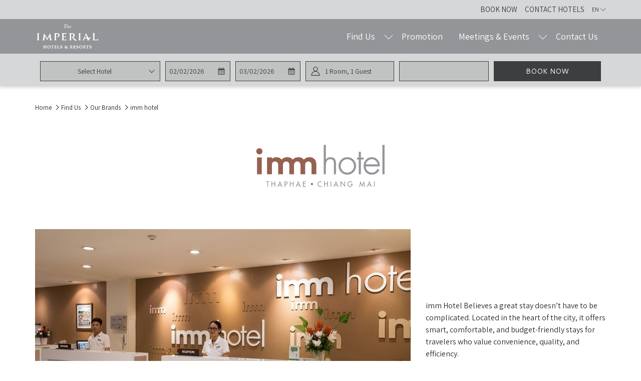

--- FILE ---
content_type: text/html; charset=UTF-8
request_url: https://www.imperialhotels.com/find-us/our-brands/imm-hotel
body_size: 17865
content:
<!doctype html>
<html dir="ltr" lang="en" data-lang="" data-template="free-content" data-template-source="tc-theme">
<head>
<script>
	var galaxyInfo = {
		website_id: 14999,
        tvs: 0,
	    cms_id: 450117,
	    iso: "en_US",
	    local: "en",
	    traduction_id: 1,
	    env: "prod",
	    domain_unique_id: "a3d4fae3fd91f2d8f59a5225a502bc54",
	    proxy_url: "https://tc.galaxy.tf",
	    proxy_key: "16e6f40e228f5c13ff6fbb9b6e3411ce",
	    proxy_url_lead: "https://tc.galaxy.tf/leads?key=16e6f40e228f5c13ff6fbb9b6e3411ce&glx-website-id=14999&glx-trad-id=1",
	    proxy_user_pool_id: "",
	    item_previous:"",
	    item_current:"",
	    item_next_item:"",
	    item_count:"0",
	    auto_visibility_start: "",
	    auto_visibility_end: "",
	    visibility_redirect_url: "",
	    locales_theme:"/json/locale/14999/1/1",
	    live_website: true,
	    backstage: "https://www.travelclick-websolutions.com"
	}
	</script>
<script>var galaxyGMS=function(){var e;return{isUserLoggedIn:function(){try{var r=sessionStorage.getItem("gms_profil_data")||localStorage.getItem("gms_profil_data");return!!(r&&(e=JSON.parse(r))&&e.firstName&&e.timestamp&&45>(+new Date-e.timestamp)/1e3/60)}catch(e){return!1}},userTierKey:function(){if(this.isUserLoggedIn()){var r=e.levelName;if("string"==typeof r)return r.toLowerCase().replace(/ /g,"_")}return!1}}}();</script>

<link rel="preconnect" href="https://fonts.gstatic.com" crossorigin />
<link rel="preload" as="style" href="https://fonts.googleapis.com/css?family=Assistant:400,400i,700,700i&display=swap&subset=latin,latin-ext"><link rel="stylesheet" href="https://fonts.googleapis.com/css?family=Assistant:400,400i,700,700i&display=swap&subset=latin,latin-ext" media="print" onload="this.media='all'"><noscript><link rel="stylesheet" href="https://fonts.googleapis.com/css?family=Assistant:400,400i,700,700i&display=swap&subset=latin,latin-ext"/></noscript>
<link rel="preload" as="style" href="https://fonts.googleapis.com/css?family=Work+Sans:400,400i,700,700i&display=swap&subset=latin,latin-ext"><link rel="stylesheet" href="https://fonts.googleapis.com/css?family=Work+Sans:400,400i,700,700i&display=swap&subset=latin,latin-ext" media="print" onload="this.media='all'"><noscript><link rel="stylesheet" href="https://fonts.googleapis.com/css?family=Work+Sans:400,400i,700,700i&display=swap&subset=latin,latin-ext"/></noscript>
<link rel="preload" as="style" href="https://fonts.googleapis.com/css?family=Cantarell:400,400i,700,700i&display=swap&subset=latin,latin-ext"><link rel="stylesheet" href="https://fonts.googleapis.com/css?family=Cantarell:400,400i,700,700i&display=swap&subset=latin,latin-ext" media="print" onload="this.media='all'"><noscript><link rel="stylesheet" href="https://fonts.googleapis.com/css?family=Cantarell:400,400i,700,700i&display=swap&subset=latin,latin-ext"/></noscript>
<meta http-equiv="Content-Security-Policy" content="upgrade-insecure-requests">
<meta name="viewport" content="width=device-width, initial-scale=1.0, maximum-scale=2.0, user-scalable=1">
<link rel="stylesheet" href="/css/custom/14999/1/main/229e16375b1fefeb41e1ae27653d3d7c/main.css" data-theme-name="th1">
<script>
// Picture element HTML5 shiv
document.createElement( "picture" );
</script>
<script>var BIDnumber = '0';</script>

<style>
  :root {
    --btn-animation-type: Instant;

    --hero-animation-type: ;
    --hero-animation-start: No animation;
    --hero-animation-slider: Fade out image;
    --hero-animation-slider-delay: 6000ms;
    --hero-animation-pages: Homepage;

    --on-scroll-animation: ;
    --on-scroll-animation-pages: Homepage;
  }
</style>
<style>
/* While loading */
glx-tc-lead-rate:not([data-state="ready"]) {
    opacity: 0.5;
    cursor: wait;
}
/* avoid content jumping after loading in case there is no fallback */
glx-tc-lead-rate-member-value,
glx-tc-lead-rate-value {
    &:empty::before {
        content: '\00a0'; /* &nbsp; equivalent to force taking space */
    }
}
/* If there is no rate or fallback, we hide the rate */
glx-tc-lead-rate[data-empty="true"] {
    display: none!important;
}
</style>


<!-- webcomponents for rates from proxy -->
<script type="module" src="/integration-tools/rate-components/public/rates-proxy.js?v1.3.0" ></script>


<link type="image/x-icon" href="https://image-tc.galaxy.tf/wiico-au2zhfjcffqns2eevcfrbvv11/favicon.ico" rel="shortcut icon"/>

<title>The Imperial Hotels and Resorts</title>
<meta name="description" content="" />
<meta name="keywords" content="" />
<meta property="og:site_name" content="The imperial hotels & resorts" />
<meta http-equiv="content-type" content="text/html; charset=UTF-8" />
<meta name="robots" content="index, follow" />
<link rel="canonical" href="https://www.imperialhotels.com/find-us/our-brands/imm-hotel" />
<link rel="alternate" href="https://www.imperialhotels.com/find-us/our-brands/imm-hotel" hreflang="en" />
<link rel="alternate" href="https://www.imperialhotels.com/th/find-us/our-brands/imm-hotel-th" hreflang="TH" />
<meta property="og:url" content="https://www.imperialhotels.com/find-us/our-brands/imm-hotel" />
<meta property="og:title" content="The Imperial Hotels and Resorts" />
<meta property="og:description" content="" />
<meta property="og:locale" content="en_US" />
<script type="application/ld+json">{"@context":"https:\/\/schema.org","@type":"BreadcrumbList","itemListElement":[{"@type":"ListItem","position":1,"item":{"@id":"https:\/\/www.imperialhotels.com\/","name":"Home"}},{"@type":"ListItem","position":2,"item":{"@id":"https:\/\/www.imperialhotels.com\/find-us","name":"Find us"}},{"@type":"ListItem","position":3,"item":{"@id":"https:\/\/www.imperialhotels.com\/find-us\/our-brands","name":"Our brands"}},{"@type":"ListItem","position":4,"item":{"@id":"https:\/\/www.imperialhotels.com\/find-us\/our-brands\/imm-hotel","name":"Imm hotel"}}]}</script>
<script>var websiteID = 14999;</script>
<script>var cms = 450117</script>
<script>var ts_roll_up_tracking = 'enabled';</script>
<script> var ts_analytics = {"master_brand_bid":"","brand_bid":"","master_brand_chain_id":""}</script>
<script>
window.dataLayer = window.dataLayer || [];
var dl = {"pageLanguage":"en","tvs":"tvs_no","websiteLanguage":"en","pageSection":"group_property","pageSubSection":"not_applicable","contentGroup":"not_applicable","globalProduct":"web","event":"datalayer-first-render","productPurchased":"essentials","propertyWebsiteLanguages":2,"webHostname":"imperialhotels.com","parentHostname":"not_applicable"};
				dl.loggedIn = galaxyGMS.isUserLoggedIn() ? "yes" : "no";
				dl.memberTier = galaxyGMS.userTierKey() ? galaxyGMS.userTierKey() : "null";
window.dataLayer.push(dl);
</script>
<script>(function(w,d,s,l,i){w[l]=w[l]||[];w[l].push({'gtm.start':
		new Date().getTime(),event:'gtm.js'});var f=d.getElementsByTagName(s)[0],
		j=d.createElement(s),dl=l!='dataLayer'?'&l='+l:'';j.async=true;j.src=
		'https://www.googletagmanager.com/gtm.js?id='+i+dl;f.parentNode.insertBefore(j,f);
		})(window,document,'script','dataLayer','GTM-TL2MM4B');
		</script>

<style>
/* For WYSIWYG content, CSS class are added to figure/images instead of relying only on inline style attribute. These images have the class "glx-cke5-image" added so we can target them safely. */
figure.image_resized.glx-cke5-image[style*="width"] img {
    width: 100%;
    height: auto;
}
</style>
<script>_dynamic_base = "https://dynamic.travelclick-websolutions.com"</script>
</head>
<body class="g_free-content no-js sticky-footer header1
   has-secondary-navigation  " 
   
   
>
<script>document.body.classList.remove("no-js");document.body.classList.add('js-loading');</script>
<script>
  var websiteGlobalVariables = {
    'rates': {
      'hideOldPrices': false
    }
  };

  // Set the CSS custom property dynamically
  document.documentElement.setAttribute(
    'data-hide-old-prices',
    websiteGlobalVariables.rates.hideOldPrices
);
</script>
<a href="#header-content" class="skip-main">Skip to navigation</a>

<a href="#site-content" class="skip-main">Skip to main content</a>

<a href="#footer-content" class="skip-main">Skip to footer</a>

<img id="tc-theme-svg-list" src="/integration/tc-theme/public/svg/svg-icons.svg" alt="Website's SVG icons" width="0" height="0"/>









  <script type="text/template" id="extension-zone-cs-container"></script>
<script>
  if(!window.hotelModule) {
    window.hotelModule = [];
  }
  window.hotelModule['id-597d175131365cf42b21678c6b934419'] = {
    url: '/json/search/1/1/hotels-dropdown-data.json'
  }
  window.headerMenu = {navItems: [{"url":"#","current":"current","name":"Find Us","target":"","subpages":[{"url":"#","current":"current","name":"Our Brands","target":"","subpages":[{"url":"\/find-us\/our-brands\/The-Wellness-Collection","current":"","name":"The Wellness Collection ","target":""},{"url":"\/find-us\/our-brands\/the-imperial-hotels-and-resorts","current":"","name":"The Imperial Hotels and Resorts","target":""},{"url":"\/find-us\/our-brands\/tara-by-the-imperial-hotels-and-resorts","current":"","name":"TARA by The Imperial Hotels and Resorts ","target":""},{"url":"\/find-us\/our-brands\/imm-hotel","current":"current","name":"imm hotel","target":""}]},{"url":"\/find-us\/our-hotels","current":"","name":"Our Hotels","target":"","subpages":[{"url":"https:\/\/www.imperialhotels.com\/find-us\/our-hotels\/BANGKOK","current":"","name":"BANGKOK","target":""},{"url":"\/find-us\/our-hotels\/the-raweekanlaya-bangkok-wellness-cuisine-resort","current":"","name":"\u2022\tThe Raweekanlaya Bangkok Wellness Cuisine Resort","target":""},{"url":"\/find-us\/our-hotels\/imm-hotel-ladprao-bangkapi-bangkok","current":"","name":"\u2022\timm hotel ladprao bangkapi bangkok","target":""},{"url":"\/find-us\/our-hotels\/tarntawan-hotel-surawong-bangkok","current":"","name":"\u2022\tThe Tarntawan Hotel Surawong Bangkok","target":""},{"url":"https:\/\/www.imperialhotels.com\/find-us\/our-hotels\/Chiang-Mai","current":"","name":"CHIANG MAI","target":""},{"url":"\/find-us\/our-hotels\/the-imperial-chiang-mai-resort-and-sports-club","current":"","name":"\u2022\tThe Imperial Chiang Mai Resort And Sports Club","target":""},{"url":"\/find-us\/our-hotels\/imm-hotel-thaphae-chiang-mai","current":"","name":"\u2022\timm Hotel Thaphae Chiang Mai","target":""},{"url":"\/find-us\/our-hotels\/ch-hotel-chiang-mai","current":"","name":"\u2022\tCH Hotel Chiang Mai","target":""},{"url":"https:\/\/www.imperialhotels.com\/find-us\/our-hotels\/CHIANG-RAI","current":"","name":"CHIANG RAI","target":""},{"url":"\/find-us\/our-hotels\/the-imperial-river-house-resort","current":"","name":"\u2022\tThe Imperial River House Resort","target":""},{"url":"https:\/\/www.imperialhotels.com\/find-us\/our-hotels\/MAE-HONG-SORN","current":"","name":"MAE HONG SORN","target":""},{"url":"\/find-us\/our-hotels\/the-imperial-mae-hong-son-resort","current":"","name":"\u2022\tThe Imperial Mae Hong Son Resort","target":""},{"url":"https:\/\/www.imperialhotels.com\/find-us\/our-hotels\/PHETCHABUN","current":"","name":"PHETCHABUN","target":""},{"url":"\/find-us\/our-hotels\/the-imperial-phukaew-hill-resort","current":"","name":"\u2022\tThe Imperial Phukaew Hill Resort","target":""},{"url":"https:\/\/www.imperialhotels.com\/find-us\/our-hotels\/PHITSANULOK","current":"","name":"PHITSANULOK","target":""},{"url":"\/find-us\/our-hotels\/the-imperial-hotel-and-convention-centre-phitsanulok","current":"","name":"\u2022\tThe Imperial Hotel and Convention Centre Phitsanulok","target":""},{"url":"https:\/\/www.imperialhotels.com\/find-us\/our-hotels\/KORAT","current":"","name":"KORAT","target":""},{"url":"\/find-us\/our-hotels\/the-imperial-hotel-and-convention-center-korat","current":"","name":"\u2022\tThe Imperial Hotel and Convention Centre Korat","target":""},{"url":"https:\/\/www.imperialhotels.com\/find-us\/our-hotels\/NARATHIWAT","current":"","name":"NARATHIWAT","target":""},{"url":"\/find-us\/our-hotels\/the-imperial-narathiwat-hotel","current":"","name":"\u2022\tThe Imperial Narathiwat Hotel","target":""}]}]},{"url":"\/promotion","current":"","name":"Promotion","target":""},{"url":"\/meetings-events","current":"","name":"Meetings & Events","target":"","subpages":[{"url":"\/meetings-events\/meetings","current":"","name":"Meetings","target":""},{"url":"\/meetings-events\/weddings","current":"","name":"Weddings","target":""},{"url":"\/meetings-events\/parties","current":"","name":"Parties","target":""},{"url":"\/meetings-events\/request-for-proposal","current":"","name":"Request For Proposal","target":""}]},{"url":"\/contact-us","current":"","name":"Contact Us","target":""}]}
  window.headerConfigs = {
      headerId: 'id-597d175131365cf42b21678c6b934419',
      hrefLanguage: 'en',
      showSecondaryNavigation: true,
      showLevelThreeNavigation: true,
      secondaryNav: [
    {
      linkUrl:'https://search.travelclick.com/TCC?',
      linText: 'BOOK NOW',
      linkTarget: true
    },

    {
      linkUrl:'/contact-us',
      linText: 'Contact Hotels',
      linkTarget: true
    },
],
      logo: {
        link: '/',
        linkTarget: false,
        title: 'Back to the homepage',
        hasBackground: false,
        background: '',
        hasScrollLogo: false,
        scrollLogo: '',
        scrollLogoAlt: '',
        hasMobileLogo: false,
        mobileLogo: '',
        logo:'https://image-tc.galaxy.tf/wipng-eso5pdskh44r7lfvwzspm5bfc/file.png?rotate=0&crop=0%2C121%2C350%2C171&width=500',
        logoAlt: '',
        additionalLanguagesLogosSettings: {
          isEnabled: false,
          hasLogo: false,
          logo: '',
          hasScrollLogo: true,
          scrollLogo: '',
          scrollLogoAlt: '',
          hasMobileLogo: false,
          mobileLogo: '',
          hasBackground: false,
          background: '',
        },
      },
      showLanguageSwitcher: true,
      languageSwitcher: {
  
    languageCount: '2',
    currentLanguage: 'EN',
    currentLanguageShort: 'EN',
    languages: [
              {
          url: '/th/find-us/our-brands/imm-hotel-th ',
          local: 'th',
          full: 'TH',
          short: 'TH',
        },
          ]
  
},
      showCurrencySwitcher: true,
      hasPhoneNumber: false,
      phoneNumber: '',
      phoneNumberSanitized: '',
      phoneNumberLabel: '',
      hasSubpages: true,
      maxNavItems:'8',
      hamburgerIconColor: '',
      bookNowLabel: 'Book now',
      dropShadowOnScroll: true,
      headerMenu:{ navItems:'' },
      gmsHeaderDropdown: {},
      hotelDropdownConfig:{
        crossWebsiteLinking: false,
        homeLink: '',
        homeLinkLabel: `Group Site`,
        homeIcon: false,
        customHomeIcon: '',
        groupHotelsDropdowns: '',
        defaultHotel: `Select Hotels`,
        uncategorisedHotel: `More Hotels`,
      },
      locales: {
        navigationLink: 'Link',
        showSubMenuFor:'show submenu for ',
        moreLink:'More link',
        mainNavigation:'main navigation',
        opensBookingMask:'opens booking mask',
        closeBookingMask:'close booking mask',
        closeMoreMenu:'close more menu',
        backToTheMenu:'back to the menus',
        gms_helloUser:'Hello,',
        gms_signOut:'Sign Out',
        gms_point: 'Point',
        gms_points: 'Points',
        gms_night:'Night',
        gms_nights:'Nights',
        gms_stay:'Stay',
        gms_stays:'Stays',
        call_us:'call us at',
        menu:'Menu'
      }  
    }
</script>
<div id="header-one" class="header-one header-logo-alts" data-scroll-logo-alt="" data-logo-alt="" >
  <header-one></header-one>
</div>
 
   

<!-- BM CORE SETTING EXAMPLE -->
<script>
  const calendarSettings = {
  
    displayDateFormat:"DD/MM/YYYY",
    isLargeLayout: false,
  
  siteLanguage: 'en',
  firstDayOfTheWeek: 0,
  monthsToShow: 1,
  showDaysInNextAndPreviousMonths: false,
  
  useDefaultArrows: false,
  arrowsCustomClass: {
    prev: 'icon icon-arrow-left',
    next: 'icon icon-arrow-right',
  },
  checkIn: {
    field: 'bm-checkin-input',
    trigger: 'bm-checkin-trigger',
    container: 'bm-calendars',
  },
  checkOut:{
    field: 'bm-checkout-input',
    trigger: 'bm-checkout-trigger',
    container: 'bm-calendars',
  },
  flexibleDates: {
    enabled: false,
    field: 'flexible-dates-input',
    content: 'My dates are flexible',
    checkedMark: '<svg class="icon icon-arrow-bottom"><use href="#icon-check"></use></svg>'
  },
  ratesInCalendar: {
    enabled: false,
    device: 'desktop',
    dailyRatesData: [],
    indicatorColor: '#0AE000',
    customCalendar: {
      calendarContainer: 'bm-rates-calendar',
      monthsContainer: 'bm-rates-calendar-months',
      monthsTrigger: 'bm-rates-month-trigger',
      daysContainer: 'bm-rates-calendar-days',
      daysTigger: 'bm-rates-calendar-days',
      applyTigger: 'bm-rate-calendar-apply',
      closeTigger: 'bm-rate-calendar-close',
    },
    indicatorLabel: "Lowest available rate",
    rateLabel: "Rates from ",
    backBtnLabel: "Go back",
    monthSelectorLabel: "Select your dates",
    applyBtnLabel: "Apply dates",
  },
  wcag: {
    selectedCheckInDate: "Selected check in date is",
    selectedCheckOutDate: "Selected check out date is",
    selectedCheckInDateText: "This button opens the calendar to select check in date.",
    selectedCheckOutDateText: "This button opens the calendar to select check out date.",
    selected: "Selected",
    checkInLiveRegionId: 'checkin-region',
    checkOutLiveRegionId: 'checkout-region',
    incorrectDateFormatEntered: "Incorrect date format used, please use date format",
    minimumDaysOfStay: "Minimum Night Stay",
    calendarExpanded: "Calendar Expanded",
  },
  labels: {
    previousMonth: "Previous Month",
    nextMonth: "Next Month",
  }
};
  const bm_core_settings = {
  dataContainer: 'bm-app',
  container: 'bm-box-wrapper',

  startingDate: '',

  calendars: calendarSettings,
  leadRates: {
    showRates:  1 ,
    showStrikeThroughRate: false,
    displayPrice: 'lead-rates-price',
    bestRateLogo: {
      enabled: false,
      logo: "",
      fallbackText: "Best Rate Guarantee"
    } 
  },
  wcag: {
    bookNow:{
      id: 'booking-mask-submit',
      opensInANewTab: "opens in a new tab"
    }
  },

  saveBookingSession:  false ,
  website: {
  hotelTypeId: '1',
  booking_engine_hotel_id: '0',
  booking_mask_url: '',
  booking_engine_provider_id:  '1' ,
  second_booking_engine_provider_id: 'false',
  second_booking_engine_hotel_id: 'false',
  second_booking_engine_url: 'false',
  second_booking_mask_url: 'false',
  hasFamilyPricing: false,
  be_open_in_new_tab: true ,
  
    hotels: [{"id":15085,"name":"BANGKOK","booking_engine_hotel_id":"","booking_mask_url":"","booking_engine_url":"","booking_engine_provider_id":0,"be_open_in_same_tab":false,"second_booking_engine_provider_id":0,"second_booking_engine_hotel_id":0,"second_booking_engine_url":"","date_booking_from":null,"default_duration":1,"max_children_id":6,"max_children_age":12,"max_infant_id":2,"max_infant_age":1,"max_room_id":10,"max_adult_id":10,"weight":80,"country":"","country_id":false,"region":"","region_id":false,"city":"","location":"","location_id":0,"min_children_age_id":0},{"id":14699,"name":"\u2022\tThe Raweekanlaya Bangkok Wellness Cuisine Resort","booking_engine_hotel_id":103857,"booking_mask_url":"https:\/\/reservations.travelclick.com\/103857?","booking_engine_url":"https:\/\/reservations.travelclick.com\/103857?HotelId=103857&languageid=1&rooms=1&adults=1","booking_engine_provider_id":1,"be_open_in_same_tab":false,"second_booking_engine_provider_id":0,"second_booking_engine_hotel_id":0,"second_booking_engine_url":"","date_booking_from":null,"default_duration":1,"max_children_id":6,"max_children_age":12,"max_infant_id":2,"max_infant_age":1,"max_room_id":10,"max_adult_id":10,"weight":79,"country":"Thailand","country_id":309,"region":"Krung Thep Maha Nakhon","region_id":641,"city":"Krung Thep Maha Nakhon","location":"Bangkok","location_id":1371,"min_children_age_id":0},{"id":14703,"name":"\u2022\timm hotel ladprao bangkapi bangkok","booking_engine_hotel_id":103855,"booking_mask_url":"https:\/\/reservations.travelclick.com\/103855?","booking_engine_url":"https:\/\/reservations.travelclick.com\/103855?HotelId=103855&languageid=1&rooms=1&adults=1","booking_engine_provider_id":1,"be_open_in_same_tab":false,"second_booking_engine_provider_id":0,"second_booking_engine_hotel_id":0,"second_booking_engine_url":"","date_booking_from":null,"default_duration":1,"max_children_id":6,"max_children_age":12,"max_infant_id":2,"max_infant_age":1,"max_room_id":10,"max_adult_id":10,"weight":78,"country":"Thailand","country_id":309,"region":"Krung Thep Maha Nakhon","region_id":641,"city":"Krung Thep Maha Nakhon","location":"Bangkok","location_id":1371,"min_children_age_id":0},{"id":14701,"name":"\u2022\tThe Tarntawan Hotel Surawong Bangkok","booking_engine_hotel_id":103853,"booking_mask_url":"https:\/\/reservations.travelclick.com\/103853?","booking_engine_url":"https:\/\/reservations.travelclick.com\/103853?HotelId=103853&languageid=1&rooms=1&adults=1","booking_engine_provider_id":1,"be_open_in_same_tab":false,"second_booking_engine_provider_id":0,"second_booking_engine_hotel_id":0,"second_booking_engine_url":"","date_booking_from":null,"default_duration":1,"max_children_id":6,"max_children_age":12,"max_infant_id":2,"max_infant_age":1,"max_room_id":10,"max_adult_id":10,"weight":77,"country":"Thailand","country_id":309,"region":"Krung Thep Maha Nakhon","region_id":641,"city":"Krung Thep Maha Nakhon","location":"Bangkok","location_id":1371,"min_children_age_id":0},{"id":14891,"name":"CHIANG MAI","booking_engine_hotel_id":"","booking_mask_url":"","booking_engine_url":"","booking_engine_provider_id":0,"be_open_in_same_tab":false,"second_booking_engine_provider_id":0,"second_booking_engine_hotel_id":0,"second_booking_engine_url":"","date_booking_from":null,"default_duration":1,"max_children_id":6,"max_children_age":12,"max_infant_id":2,"max_infant_age":1,"max_room_id":10,"max_adult_id":10,"weight":70,"country":"","country_id":false,"region":"","region_id":false,"city":"","location":"","location_id":0,"min_children_age_id":0},{"id":14653,"name":"\u2022\tThe Imperial Chiang Mai Resort And Sports Club","booking_engine_hotel_id":103876,"booking_mask_url":"https:\/\/reservations.travelclick.com\/103876?","booking_engine_url":"https:\/\/reservations.travelclick.com\/103876?HotelId=103876&languageid=1&rooms=1&adults=1","booking_engine_provider_id":1,"be_open_in_same_tab":false,"second_booking_engine_provider_id":0,"second_booking_engine_hotel_id":0,"second_booking_engine_url":"","date_booking_from":null,"default_duration":1,"max_children_id":6,"max_children_age":12,"max_infant_id":2,"max_infant_age":1,"max_room_id":10,"max_adult_id":10,"weight":69,"country":"Thailand","country_id":309,"region":"Chang Wat Chiang Mai","region_id":641,"city":"Don Kaew","location":"Chiang Mai","location_id":1375,"min_children_age_id":0},{"id":14697,"name":"\u2022\timm Hotel Thaphae Chiang Mai","booking_engine_hotel_id":103878,"booking_mask_url":"https:\/\/reservations.travelclick.com\/103878?","booking_engine_url":"https:\/\/reservations.travelclick.com\/103878?HotelId=103878&languageid=1&rooms=1&adults=1","booking_engine_provider_id":1,"be_open_in_same_tab":false,"second_booking_engine_provider_id":0,"second_booking_engine_hotel_id":0,"second_booking_engine_url":"","date_booking_from":null,"default_duration":1,"max_children_id":6,"max_children_age":12,"max_infant_id":2,"max_infant_age":1,"max_room_id":10,"max_adult_id":10,"weight":68,"country":"Thailand","country_id":309,"region":"Chang Wat Chiang Mai","region_id":641,"city":"Chang Wat Chiang Mai","location":"Chiang Mai","location_id":1375,"min_children_age_id":0},{"id":14689,"name":"\u2022\tCH Hotel Chiang Mai","booking_engine_hotel_id":104109,"booking_mask_url":"https:\/\/reservations.travelclick.com\/104109?","booking_engine_url":"https:\/\/reservations.travelclick.com\/104109?HotelId=104109&languageid=1&rooms=1&adults=1","booking_engine_provider_id":1,"be_open_in_same_tab":false,"second_booking_engine_provider_id":0,"second_booking_engine_hotel_id":0,"second_booking_engine_url":"","date_booking_from":null,"default_duration":1,"max_children_id":6,"max_children_age":12,"max_infant_id":2,"max_infant_age":1,"max_room_id":10,"max_adult_id":10,"weight":67,"country":"Thailand","country_id":309,"region":"Chang Wat Chiang Mai","region_id":641,"city":"Chang Wat Chiang Mai","location":"Chiang Mai","location_id":1375,"min_children_age_id":0},{"id":14893,"name":"CHIANG RAI","booking_engine_hotel_id":"","booking_mask_url":"","booking_engine_url":"","booking_engine_provider_id":0,"be_open_in_same_tab":false,"second_booking_engine_provider_id":0,"second_booking_engine_hotel_id":0,"second_booking_engine_url":"","date_booking_from":null,"default_duration":1,"max_children_id":6,"max_children_age":12,"max_infant_id":2,"max_infant_age":1,"max_room_id":10,"max_adult_id":10,"weight":60,"country":"","country_id":false,"region":"","region_id":false,"city":"","location":"","location_id":0,"min_children_age_id":0},{"id":14687,"name":"\u2022\tThe Imperial River House Resort","booking_engine_hotel_id":103868,"booking_mask_url":"https:\/\/reservations.travelclick.com\/103868?","booking_engine_url":"https:\/\/reservations.travelclick.com\/103868?HotelId=103868&languageid=1&rooms=1&adults=1","booking_engine_provider_id":1,"be_open_in_same_tab":false,"second_booking_engine_provider_id":0,"second_booking_engine_hotel_id":0,"second_booking_engine_url":"","date_booking_from":null,"default_duration":1,"max_children_id":6,"max_children_age":12,"max_infant_id":2,"max_infant_age":1,"max_room_id":10,"max_adult_id":10,"weight":59,"country":"Thailand","country_id":309,"region":"Chang Wat Chiang Rai","region_id":641,"city":"Chang Wat Chiang Rai","location":"Mueang Chiang Rai","location_id":1373,"min_children_age_id":0},{"id":14895,"name":"MAE HONG SORN","booking_engine_hotel_id":"","booking_mask_url":"","booking_engine_url":"","booking_engine_provider_id":0,"be_open_in_same_tab":false,"second_booking_engine_provider_id":0,"second_booking_engine_hotel_id":0,"second_booking_engine_url":"","date_booking_from":null,"default_duration":1,"max_children_id":6,"max_children_age":12,"max_infant_id":2,"max_infant_age":1,"max_room_id":10,"max_adult_id":10,"weight":50,"country":"","country_id":false,"region":"","region_id":false,"city":"","location":"","location_id":0,"min_children_age_id":0},{"id":14669,"name":"\u2022\tThe Imperial Mae Hong Son Resort","booking_engine_hotel_id":103967,"booking_mask_url":"https:\/\/reservations.travelclick.com\/103967?","booking_engine_url":"https:\/\/reservations.travelclick.com\/103967?HotelId=103967&languageid=1&rooms=1&adults=1","booking_engine_provider_id":1,"be_open_in_same_tab":false,"second_booking_engine_provider_id":0,"second_booking_engine_hotel_id":0,"second_booking_engine_url":"","date_booking_from":null,"default_duration":1,"max_children_id":6,"max_children_age":12,"max_infant_id":2,"max_infant_age":1,"max_room_id":10,"max_adult_id":10,"weight":49,"country":"Thailand","country_id":309,"region":"Chang Wat Mae Hong Son","region_id":641,"city":"Tambon Pang Mu","location":"Nakhon Ratchasima","location_id":1389,"min_children_age_id":0},{"id":14897,"name":"PHETCHABUN","booking_engine_hotel_id":"","booking_mask_url":"","booking_engine_url":"","booking_engine_provider_id":0,"be_open_in_same_tab":false,"second_booking_engine_provider_id":0,"second_booking_engine_hotel_id":0,"second_booking_engine_url":"","date_booking_from":null,"default_duration":1,"max_children_id":6,"max_children_age":12,"max_infant_id":2,"max_infant_age":1,"max_room_id":10,"max_adult_id":10,"weight":40,"country":"","country_id":false,"region":"","region_id":false,"city":"","location":"","location_id":0,"min_children_age_id":0},{"id":14673,"name":"\u2022\tThe Imperial Phukaew Hill Resort","booking_engine_hotel_id":103879,"booking_mask_url":"https:\/\/reservations.travelclick.com\/103879?","booking_engine_url":"https:\/\/reservations.travelclick.com\/103879?HotelId=103879&languageid=1&rooms=1&adults=1","booking_engine_provider_id":1,"be_open_in_same_tab":false,"second_booking_engine_provider_id":0,"second_booking_engine_hotel_id":0,"second_booking_engine_url":"","date_booking_from":null,"default_duration":1,"max_children_id":6,"max_children_age":12,"max_infant_id":2,"max_infant_age":1,"max_room_id":10,"max_adult_id":10,"weight":39,"country":"Thailand","country_id":309,"region":"Chang Wat Phetchabun","region_id":641,"city":"Tambon Khaem Son","location":"Khaem Son","location_id":1383,"min_children_age_id":0},{"id":15087,"name":"PHITSANULOK","booking_engine_hotel_id":"","booking_mask_url":"","booking_engine_url":"","booking_engine_provider_id":0,"be_open_in_same_tab":false,"second_booking_engine_provider_id":0,"second_booking_engine_hotel_id":0,"second_booking_engine_url":"","date_booking_from":null,"default_duration":1,"max_children_id":6,"max_children_age":12,"max_infant_id":2,"max_infant_age":1,"max_room_id":10,"max_adult_id":10,"weight":30,"country":"","country_id":false,"region":"","region_id":false,"city":"","location":"","location_id":0,"min_children_age_id":0},{"id":14667,"name":"\u2022\tThe Imperial Hotel and Convention Centre Phitsanulok","booking_engine_hotel_id":103863,"booking_mask_url":"https:\/\/reservations.travelclick.com\/103863?","booking_engine_url":"https:\/\/reservations.travelclick.com\/103863?HotelId=103863&languageid=1&rooms=1&adults=1","booking_engine_provider_id":1,"be_open_in_same_tab":false,"second_booking_engine_provider_id":0,"second_booking_engine_hotel_id":0,"second_booking_engine_url":"","date_booking_from":null,"default_duration":1,"max_children_id":6,"max_children_age":12,"max_infant_id":2,"max_infant_age":1,"max_room_id":10,"max_adult_id":10,"weight":29,"country":"Thailand","country_id":309,"region":"Chang Wat Phitsanulok","region_id":641,"city":"Tambon Aranyik","location":"Phitsanulok","location_id":1377,"min_children_age_id":0},{"id":15089,"name":"KORAT","booking_engine_hotel_id":"","booking_mask_url":"","booking_engine_url":"","booking_engine_provider_id":0,"be_open_in_same_tab":false,"second_booking_engine_provider_id":0,"second_booking_engine_hotel_id":0,"second_booking_engine_url":"","date_booking_from":null,"default_duration":1,"max_children_id":6,"max_children_age":12,"max_infant_id":2,"max_infant_age":1,"max_room_id":10,"max_adult_id":10,"weight":20,"country":"","country_id":false,"region":"","region_id":false,"city":"","location":"","location_id":0,"min_children_age_id":0},{"id":14665,"name":"\u2022\tThe Imperial Hotel and Convention Centre Korat","booking_engine_hotel_id":107189,"booking_mask_url":"https:\/\/reservations.travelclick.com\/107189?","booking_engine_url":"https:\/\/reservations.travelclick.com\/107189?HotelId=107189&languageid=1&rooms=1&adults=1","booking_engine_provider_id":1,"be_open_in_same_tab":false,"second_booking_engine_provider_id":0,"second_booking_engine_hotel_id":0,"second_booking_engine_url":"","date_booking_from":null,"default_duration":1,"max_children_id":6,"max_children_age":12,"max_infant_id":2,"max_infant_age":1,"max_room_id":10,"max_adult_id":10,"weight":19,"country":"Thailand","country_id":309,"region":"Chang Wat Nakhon Ratchasima","region_id":641,"city":"Chang Wat Nakhon Ratchasima","location":"Nakhon Ratchasima","location_id":1389,"min_children_age_id":0},{"id":15091,"name":"NARATHIWAT","booking_engine_hotel_id":"","booking_mask_url":"","booking_engine_url":"","booking_engine_provider_id":0,"be_open_in_same_tab":false,"second_booking_engine_provider_id":0,"second_booking_engine_hotel_id":0,"second_booking_engine_url":"","date_booking_from":null,"default_duration":1,"max_children_id":6,"max_children_age":12,"max_infant_id":2,"max_infant_age":1,"max_room_id":10,"max_adult_id":10,"weight":10,"country":"","country_id":false,"region":"","region_id":false,"city":"","location":"","location_id":0,"min_children_age_id":0},{"id":14671,"name":"\u2022\tThe Imperial Narathiwat Hotel","booking_engine_hotel_id":73760,"booking_mask_url":"https:\/\/reservations.travelclick.com\/73760?","booking_engine_url":"https:\/\/reservations.travelclick.com\/73760?HotelId=73760&languageid=1&rooms=1&adults=1","booking_engine_provider_id":1,"be_open_in_same_tab":false,"second_booking_engine_provider_id":0,"second_booking_engine_hotel_id":0,"second_booking_engine_url":"","date_booking_from":null,"default_duration":1,"max_children_id":6,"max_children_age":12,"max_infant_id":2,"max_infant_age":1,"max_room_id":10,"max_adult_id":10,"weight":9,"country":"Thailand","country_id":309,"region":"Chang Wat Narathiwat","region_id":641,"city":"Tambon Bang Nak","location":"Mueang Chiang Rai","location_id":1373,"min_children_age_id":0}]
  
},


  

module: 'master_brand',
id: '5369',

showHotels:true,

};
  const bm_ui_settings = {
  dataContainer: 'bm-app',
container: 'bm-box-wrapper',
containers: {
  'header1': {
    vertical: { 
      base: '#bm-hero-container',
      noHero: '#no-hero',
      collapsed: '#bm-collapsed-wrapper',
      triggers: '.bm-collapsed-wrapper'
    }, 
    horizontal: {
      base: '#bm-horizontal-hero',
      belowHero: '#bm-horizontal-below-hero',
      noHero: '#no-hero',
      collapsed: '#bm-collapsed-horizontal-wrapper',
      triggers: '.bm-collapsed-wrapper'
    },
    'area-search': {
      base: '#bm-horizontal-hero',
      belowHero: '#bm-horizontal-below-hero',
      noHero: '#no-hero',
      collapsed: '#bm-collapsed-horizontal-wrapper',
      triggers: '.bm-collapsed-wrapper'
    },
    'horizontal-hotel-plus-air': {
      base: '#bm-horizontal-hero',
      belowHero: '#bm-horizontal-below-hero',
      noHero: '#no-hero',
      collapsed: '#bm-collapsed-horizontal-wrapper',
      triggers: '.bm-collapsed-wrapper'
    }
  },
  'header2': {
    vertical: { 
      base: '#bm-vertical-base',
      noHero: '#no-hero',
      collapsed: '#bm-vertical-base',
      triggers: '.bm-collapsed-wrapper'
    }, 
    horizontal: {
      base: '#bm-horizontal-hero',
      belowHero: '#bm-horizontal-below-hero',
      noHero: '#no-hero',
      collapsed: '#bm-collapsed-horizontal-wrapper',
      triggers: '.bm-collapsed-wrapper'
    },
    'area-search': {
      base: '#bm-horizontal-hero',
      belowHero: '#bm-horizontal-below-hero',
      noHero: '#no-hero',
      collapsed: '#bm-collapsed-horizontal-wrapper',
      triggers: '.bm-collapsed-wrapper'
    },
    'horizontal-hotel-plus-air': {
      base: '#bm-horizontal-hero',
      belowHero: '#bm-horizontal-below-hero',
      noHero: '#no-hero',
      collapsed: '#bm-collapsed-horizontal-wrapper',
      triggers: '.bm-collapsed-wrapper'
    }
  },
  'headerAdvanced': {
    vertical: { 
      base: '#bm-hero-container',
      noHero: '#no-hero',
      collapsed: '#bm-collapsed-wrapper',
      triggers: '.bm-collapsed-wrapper'
    }, 
    horizontal: {
      base: '#bm-horizontal-hero',
      belowHero: '#bm-horizontal-below-hero',
      noHero: '#no-hero',
      collapsed: '#bm-collapsed-horizontal-wrapper',
      triggers: '.bm-collapsed-wrapper'
    },
    'area-search': {
      base: '#bm-horizontal-hero',
      belowHero: '#bm-horizontal-below-hero',
      noHero: '#no-hero',
      collapsed: '#bm-collapsed-horizontal-wrapper',
      triggers: '.bm-collapsed-wrapper'
    },
    'horizontal-hotel-plus-air': {
      base: '#bm-horizontal-hero',
      belowHero: '#bm-horizontal-below-hero',
      noHero: '#no-hero',
      collapsed: '#bm-collapsed-horizontal-wrapper',
      triggers: '.bm-collapsed-wrapper'
    }
  },
},
hero: {
  container: 'm-hero',
  typeShort: 'm-hero_short'
},
//area-search
areaSearch: {
  enabled: false,
  URL: '',
  URLTarget: '',
  sortResultsBy: 'Destination',
  helperText: true,
  locationFieldSearch: false,
  disableCountrySearch: false,
  disableRegionSearch: false,
  disableCitySearch: false,
  disablePoiSearch: false,
  disableSearchIcons: false,
  enableAllDestinationSearch: false,
  hideCounterPerLevel: false,
  hideSecondaryInfomation: false,
  promocodePopUp: {
    container: 'bm-as-promocode-popup',
    trigger: 'bm-as-promocode-trigger',
    mobileClose: 'bm-as-promocode-close',
    mobileSaveChanges: 'bm-as-promocode-save-changes',
  }
},
roomPopUp: {
  enabled: 
    
      true
    ,
  cmsShowChildrenAges:  false ,
  container: 'bm-pu-room-options',
  roomContainer: 'bm-pu__rooms-container',
  roomsSelector: 'js-as-room',
  roomNumber: 'js-room-number',
  childAgesContainer: 'js-room-child-ages',
  infantAgesContainer: 'js-room-infant-ages',
  trigger: 'bm-pu-room-trigger',
  triggerGuestCount: 'guest_count',
  triggerGuestLabel: 'guest_label',
  triggerAdultCount: 'adult_count',
  triggerAdultLabel: 'adult_label',
  triggerChildrenCount: 'children_count',
  triggerChildrenLabel: 'children_label',
  triggerRoomCount: 'room_count',
  triggerRoomLabel: 'room_label',
  mobileClose: 'bm-pu-room-close',
  mobileSaveChanges: 'bm-pu-room-save-changes',
  selectRoomLabel: "This button opens the room selector.",
  addRoom: 'add-room',
  removeRoom: 'subtract-room',
  trashRoom: 'bm-pu__room-remove',
  roomCounter: 'bm-pu-room-counter',
  adultSelector: 'bmadults',
  childSelector: 'bm-children',
  infantSelector: 'bm-infants',
  labels: {
    roomOptionsSaveChanges: "Save Changes",
    roomSingular: "Room",
    roomPlural: "Rooms",
    guestSingular: "Guest",
    guestPlural: "Guests",
    labelAdults: "Adults",
    labelChildren: "Children",
    childAgeInformation: "< 11 years old",
    infantAgeInformation: "< 2 years old",
    selectYourOccupancy: "Select your occupancy",
    addRoom: "Add Room",
    removeRoom: "Subtract Room",
    occupancy: "Occupancy",
  }
},
// button only
buttonOnly: {
  enabled: false,
  URL: '',
  URLTarget: '',
  buttonClass: ''
},
//book  now buttons
bookNow: {
  mobile: {
    open: 'js-trigger-open-collapse',
    openLabel: "Book now",
    close: 'js-trigger-close-collapse',
    closeLabel: "close"
  },
  desktop: {
    id: 'booking-mask-submit',
    label: "Book now",
    open: 'js-trigger-open-collapse',
    openLabel: "Book now",
    close: 'js-trigger-close-collapse',
    closeLabel: "close"
  }
},
// layout
layout: 'horizontal',
fullyExpanded: false,
horizontalIsFullWidth: true,
isSticky: true,
position: 'right',
collapsed: 'collapsed',
collapsePosition: 'below the nav bar',
//check in/out labels
checkInLabel: "Check In",
checkOutLabel: "Check Out",
requiredFieldsLocal: "* Fields Required",
headerType: null,
  //calendars information shared with core
  calendars: calendarSettings,
  //hotel select
hotelSelect: 'booking-mask-hotel',
hotelSelectWrapper: 'booking-mask-hotel-wrapper',
selectHotelLabel: "Select hotel",
selectHotelPlaceHolder: "Select Hotel",
showNumberOfHotels: true,
hotelSelectRequired: true,
showHotelCountry: false,
//rooms
showRooms: true,
rooms: {
  id:'bm-rooms',
  min: '1',
  max: '10',
  defaultValue: "1",
  label: "Rooms",
  required: false
},

//adults 
showAdults: true,
adults: {
  id:'bmadults',
  min: '1',
  max: '10',
  defaultValue: "1",
  label: "Adults",
  required: false
},

//children
showChildren: true,
children: {
  id:'bm-children',
  min: '0',
  max: '10',
  defaultValue: '' || 0 ,
  label: "Children",
  required: false,
  disabled: false
},
childAges: {
  id:'bm-childAges',
  min: 0,
  max: 12,
  defaultValue:  0 ,
  label: "Child age by Check-in",
  required: false,
  infantEnabled: true
},

//infants
showInfants:  true ,
infants: {
  id: 'bm-infants',
  min: '0',
  max: '2',
  defaultValue: '' || 0,
  label: "Infants",
  required: false,
  disabled: false
},
infantAges: {
  id: 'bm-infantAges',
  min: 0,
  max: 1,
  defaultValue:  0 ,
  label: "Infants age by Check-in",
  required: false
},
//hotel + air
showHotelAir: false,
hotelAir: {
  preselectHotelAir: false,
  hotelId:'hotel-only-btn',
  airId:'hotel-air-btn',
  srLabel: "Select booking type",
  hotelLabel: "Hotel",
  airLabel: "Hotel + Air",
  departureCityLabel: "Departure City",
  departureLoadingText: "Searching",
  departureCityWrapperId: 'departure-city-wrapper',
  departureCityId: 'departure-city',
  trigger: 'hotel-air___btn',
  triggerHotelAir: '#hotel-air-btn',
  required: true
},

showRates: true,
showRetailRates: !websiteGlobalVariables.rates.hideOldPrices,
leadRates: {
  defaultRate: "Make a reservation",
  rate: '',
  label: "Best rates from",
  opensInANewTab: "opens in a new tab",
  
    customRatesURL: false,
    URL: '',
  
  bestRateLogo: {
    enabled: false,
    logo: "",
    fallbackText: "Best Rate Guarantee"
  } ,
  iHotelierConfig: 'false',
  locales: {
    loadingText: "Loading",
    ratesFrom: "Rates from "
  }
},
  showModifyLink:  0 ,
modify: {
  id:'modifyBooking',
  bookingMaskURL: '',
  bookingEngineURL: '',
  text: {
    modifyBooking: "Modify Booking",
    openPopup: "Opens modify booking window",
    closePopup: "Close modify booking window",
    enterReservationNumber: "Please, enter your reservation number.",
    reservationNumber: "Reservation number",
    submitReservationNumber: "Submit reservation number",
    required: "required",
    allFieldsAreRequired: "(All fields are required)",
    opensInANewTab: "opens in a new tab",
    submit:  "Submit",
    selecHotel: "Select hotel"
  }
},
  //promocode

    hasPromocode: true,
    promocodeId: 'booking-mask-promocode',
    multiPromocodeValueInput: 'js-bm-source-promocode-value',
    multiPromocodeTypeInput: 'js-bm-source-promocode-name',
    multiPromocodeRealInput: 'js-bm-fill-promocode',
    
    
    
    
    
    numberOfPromoCodes: 1,
    promocodeWCAG: {
        gotACode: "Got a promocode?",
        openPromocode: "Opens promocode window",
        enterYourPromo: "Enter your promocode",
        clearPromocode: "Clear promocode",
        closePromocodeWindow: "Close promocode window",
        addYourCode: "Add your code",
        selectCodeType: "Select code type",
        enterYourPromo: "Enter your promocode",
        applyPromocode: "Apply promocode",
        addPromo: "Add",
        promocodeWindowDescription: "This window allows you to enter one of the available types of promocodes",
    },



showPromo:  0 ,


showTravelAgencyPromo:  0 ,


showGroupPromo:  0 ,


showRateAccessCorporatePromo:  1 ,

  rateAccessCorporatePromo: {
    label: "",
    labelPlaceholder: "",
    promocodeType: 'identifier',
    hasDefaultValue:  false ,
    defaultValue: "",
  },

  website: {
  hotelTypeId: '1',
  booking_engine_hotel_id: '0',
  booking_mask_url: '',
  booking_engine_provider_id:  '1' ,
  second_booking_engine_provider_id: 'false',
  second_booking_engine_hotel_id: 'false',
  second_booking_engine_url: 'false',
  second_booking_mask_url: 'false',
  hasFamilyPricing: false,
  be_open_in_new_tab: true ,
  
    hotels: [{"id":15085,"name":"BANGKOK","booking_engine_hotel_id":"","booking_mask_url":"","booking_engine_url":"","booking_engine_provider_id":0,"be_open_in_same_tab":false,"second_booking_engine_provider_id":0,"second_booking_engine_hotel_id":0,"second_booking_engine_url":"","date_booking_from":null,"default_duration":1,"max_children_id":6,"max_children_age":12,"max_infant_id":2,"max_infant_age":1,"max_room_id":10,"max_adult_id":10,"weight":80,"country":"","country_id":false,"region":"","region_id":false,"city":"","location":"","location_id":0,"min_children_age_id":0},{"id":14699,"name":"\u2022\tThe Raweekanlaya Bangkok Wellness Cuisine Resort","booking_engine_hotel_id":103857,"booking_mask_url":"https:\/\/reservations.travelclick.com\/103857?","booking_engine_url":"https:\/\/reservations.travelclick.com\/103857?HotelId=103857&languageid=1&rooms=1&adults=1","booking_engine_provider_id":1,"be_open_in_same_tab":false,"second_booking_engine_provider_id":0,"second_booking_engine_hotel_id":0,"second_booking_engine_url":"","date_booking_from":null,"default_duration":1,"max_children_id":6,"max_children_age":12,"max_infant_id":2,"max_infant_age":1,"max_room_id":10,"max_adult_id":10,"weight":79,"country":"Thailand","country_id":309,"region":"Krung Thep Maha Nakhon","region_id":641,"city":"Krung Thep Maha Nakhon","location":"Bangkok","location_id":1371,"min_children_age_id":0},{"id":14703,"name":"\u2022\timm hotel ladprao bangkapi bangkok","booking_engine_hotel_id":103855,"booking_mask_url":"https:\/\/reservations.travelclick.com\/103855?","booking_engine_url":"https:\/\/reservations.travelclick.com\/103855?HotelId=103855&languageid=1&rooms=1&adults=1","booking_engine_provider_id":1,"be_open_in_same_tab":false,"second_booking_engine_provider_id":0,"second_booking_engine_hotel_id":0,"second_booking_engine_url":"","date_booking_from":null,"default_duration":1,"max_children_id":6,"max_children_age":12,"max_infant_id":2,"max_infant_age":1,"max_room_id":10,"max_adult_id":10,"weight":78,"country":"Thailand","country_id":309,"region":"Krung Thep Maha Nakhon","region_id":641,"city":"Krung Thep Maha Nakhon","location":"Bangkok","location_id":1371,"min_children_age_id":0},{"id":14701,"name":"\u2022\tThe Tarntawan Hotel Surawong Bangkok","booking_engine_hotel_id":103853,"booking_mask_url":"https:\/\/reservations.travelclick.com\/103853?","booking_engine_url":"https:\/\/reservations.travelclick.com\/103853?HotelId=103853&languageid=1&rooms=1&adults=1","booking_engine_provider_id":1,"be_open_in_same_tab":false,"second_booking_engine_provider_id":0,"second_booking_engine_hotel_id":0,"second_booking_engine_url":"","date_booking_from":null,"default_duration":1,"max_children_id":6,"max_children_age":12,"max_infant_id":2,"max_infant_age":1,"max_room_id":10,"max_adult_id":10,"weight":77,"country":"Thailand","country_id":309,"region":"Krung Thep Maha Nakhon","region_id":641,"city":"Krung Thep Maha Nakhon","location":"Bangkok","location_id":1371,"min_children_age_id":0},{"id":14891,"name":"CHIANG MAI","booking_engine_hotel_id":"","booking_mask_url":"","booking_engine_url":"","booking_engine_provider_id":0,"be_open_in_same_tab":false,"second_booking_engine_provider_id":0,"second_booking_engine_hotel_id":0,"second_booking_engine_url":"","date_booking_from":null,"default_duration":1,"max_children_id":6,"max_children_age":12,"max_infant_id":2,"max_infant_age":1,"max_room_id":10,"max_adult_id":10,"weight":70,"country":"","country_id":false,"region":"","region_id":false,"city":"","location":"","location_id":0,"min_children_age_id":0},{"id":14653,"name":"\u2022\tThe Imperial Chiang Mai Resort And Sports Club","booking_engine_hotel_id":103876,"booking_mask_url":"https:\/\/reservations.travelclick.com\/103876?","booking_engine_url":"https:\/\/reservations.travelclick.com\/103876?HotelId=103876&languageid=1&rooms=1&adults=1","booking_engine_provider_id":1,"be_open_in_same_tab":false,"second_booking_engine_provider_id":0,"second_booking_engine_hotel_id":0,"second_booking_engine_url":"","date_booking_from":null,"default_duration":1,"max_children_id":6,"max_children_age":12,"max_infant_id":2,"max_infant_age":1,"max_room_id":10,"max_adult_id":10,"weight":69,"country":"Thailand","country_id":309,"region":"Chang Wat Chiang Mai","region_id":641,"city":"Don Kaew","location":"Chiang Mai","location_id":1375,"min_children_age_id":0},{"id":14697,"name":"\u2022\timm Hotel Thaphae Chiang Mai","booking_engine_hotel_id":103878,"booking_mask_url":"https:\/\/reservations.travelclick.com\/103878?","booking_engine_url":"https:\/\/reservations.travelclick.com\/103878?HotelId=103878&languageid=1&rooms=1&adults=1","booking_engine_provider_id":1,"be_open_in_same_tab":false,"second_booking_engine_provider_id":0,"second_booking_engine_hotel_id":0,"second_booking_engine_url":"","date_booking_from":null,"default_duration":1,"max_children_id":6,"max_children_age":12,"max_infant_id":2,"max_infant_age":1,"max_room_id":10,"max_adult_id":10,"weight":68,"country":"Thailand","country_id":309,"region":"Chang Wat Chiang Mai","region_id":641,"city":"Chang Wat Chiang Mai","location":"Chiang Mai","location_id":1375,"min_children_age_id":0},{"id":14689,"name":"\u2022\tCH Hotel Chiang Mai","booking_engine_hotel_id":104109,"booking_mask_url":"https:\/\/reservations.travelclick.com\/104109?","booking_engine_url":"https:\/\/reservations.travelclick.com\/104109?HotelId=104109&languageid=1&rooms=1&adults=1","booking_engine_provider_id":1,"be_open_in_same_tab":false,"second_booking_engine_provider_id":0,"second_booking_engine_hotel_id":0,"second_booking_engine_url":"","date_booking_from":null,"default_duration":1,"max_children_id":6,"max_children_age":12,"max_infant_id":2,"max_infant_age":1,"max_room_id":10,"max_adult_id":10,"weight":67,"country":"Thailand","country_id":309,"region":"Chang Wat Chiang Mai","region_id":641,"city":"Chang Wat Chiang Mai","location":"Chiang Mai","location_id":1375,"min_children_age_id":0},{"id":14893,"name":"CHIANG RAI","booking_engine_hotel_id":"","booking_mask_url":"","booking_engine_url":"","booking_engine_provider_id":0,"be_open_in_same_tab":false,"second_booking_engine_provider_id":0,"second_booking_engine_hotel_id":0,"second_booking_engine_url":"","date_booking_from":null,"default_duration":1,"max_children_id":6,"max_children_age":12,"max_infant_id":2,"max_infant_age":1,"max_room_id":10,"max_adult_id":10,"weight":60,"country":"","country_id":false,"region":"","region_id":false,"city":"","location":"","location_id":0,"min_children_age_id":0},{"id":14687,"name":"\u2022\tThe Imperial River House Resort","booking_engine_hotel_id":103868,"booking_mask_url":"https:\/\/reservations.travelclick.com\/103868?","booking_engine_url":"https:\/\/reservations.travelclick.com\/103868?HotelId=103868&languageid=1&rooms=1&adults=1","booking_engine_provider_id":1,"be_open_in_same_tab":false,"second_booking_engine_provider_id":0,"second_booking_engine_hotel_id":0,"second_booking_engine_url":"","date_booking_from":null,"default_duration":1,"max_children_id":6,"max_children_age":12,"max_infant_id":2,"max_infant_age":1,"max_room_id":10,"max_adult_id":10,"weight":59,"country":"Thailand","country_id":309,"region":"Chang Wat Chiang Rai","region_id":641,"city":"Chang Wat Chiang Rai","location":"Mueang Chiang Rai","location_id":1373,"min_children_age_id":0},{"id":14895,"name":"MAE HONG SORN","booking_engine_hotel_id":"","booking_mask_url":"","booking_engine_url":"","booking_engine_provider_id":0,"be_open_in_same_tab":false,"second_booking_engine_provider_id":0,"second_booking_engine_hotel_id":0,"second_booking_engine_url":"","date_booking_from":null,"default_duration":1,"max_children_id":6,"max_children_age":12,"max_infant_id":2,"max_infant_age":1,"max_room_id":10,"max_adult_id":10,"weight":50,"country":"","country_id":false,"region":"","region_id":false,"city":"","location":"","location_id":0,"min_children_age_id":0},{"id":14669,"name":"\u2022\tThe Imperial Mae Hong Son Resort","booking_engine_hotel_id":103967,"booking_mask_url":"https:\/\/reservations.travelclick.com\/103967?","booking_engine_url":"https:\/\/reservations.travelclick.com\/103967?HotelId=103967&languageid=1&rooms=1&adults=1","booking_engine_provider_id":1,"be_open_in_same_tab":false,"second_booking_engine_provider_id":0,"second_booking_engine_hotel_id":0,"second_booking_engine_url":"","date_booking_from":null,"default_duration":1,"max_children_id":6,"max_children_age":12,"max_infant_id":2,"max_infant_age":1,"max_room_id":10,"max_adult_id":10,"weight":49,"country":"Thailand","country_id":309,"region":"Chang Wat Mae Hong Son","region_id":641,"city":"Tambon Pang Mu","location":"Nakhon Ratchasima","location_id":1389,"min_children_age_id":0},{"id":14897,"name":"PHETCHABUN","booking_engine_hotel_id":"","booking_mask_url":"","booking_engine_url":"","booking_engine_provider_id":0,"be_open_in_same_tab":false,"second_booking_engine_provider_id":0,"second_booking_engine_hotel_id":0,"second_booking_engine_url":"","date_booking_from":null,"default_duration":1,"max_children_id":6,"max_children_age":12,"max_infant_id":2,"max_infant_age":1,"max_room_id":10,"max_adult_id":10,"weight":40,"country":"","country_id":false,"region":"","region_id":false,"city":"","location":"","location_id":0,"min_children_age_id":0},{"id":14673,"name":"\u2022\tThe Imperial Phukaew Hill Resort","booking_engine_hotel_id":103879,"booking_mask_url":"https:\/\/reservations.travelclick.com\/103879?","booking_engine_url":"https:\/\/reservations.travelclick.com\/103879?HotelId=103879&languageid=1&rooms=1&adults=1","booking_engine_provider_id":1,"be_open_in_same_tab":false,"second_booking_engine_provider_id":0,"second_booking_engine_hotel_id":0,"second_booking_engine_url":"","date_booking_from":null,"default_duration":1,"max_children_id":6,"max_children_age":12,"max_infant_id":2,"max_infant_age":1,"max_room_id":10,"max_adult_id":10,"weight":39,"country":"Thailand","country_id":309,"region":"Chang Wat Phetchabun","region_id":641,"city":"Tambon Khaem Son","location":"Khaem Son","location_id":1383,"min_children_age_id":0},{"id":15087,"name":"PHITSANULOK","booking_engine_hotel_id":"","booking_mask_url":"","booking_engine_url":"","booking_engine_provider_id":0,"be_open_in_same_tab":false,"second_booking_engine_provider_id":0,"second_booking_engine_hotel_id":0,"second_booking_engine_url":"","date_booking_from":null,"default_duration":1,"max_children_id":6,"max_children_age":12,"max_infant_id":2,"max_infant_age":1,"max_room_id":10,"max_adult_id":10,"weight":30,"country":"","country_id":false,"region":"","region_id":false,"city":"","location":"","location_id":0,"min_children_age_id":0},{"id":14667,"name":"\u2022\tThe Imperial Hotel and Convention Centre Phitsanulok","booking_engine_hotel_id":103863,"booking_mask_url":"https:\/\/reservations.travelclick.com\/103863?","booking_engine_url":"https:\/\/reservations.travelclick.com\/103863?HotelId=103863&languageid=1&rooms=1&adults=1","booking_engine_provider_id":1,"be_open_in_same_tab":false,"second_booking_engine_provider_id":0,"second_booking_engine_hotel_id":0,"second_booking_engine_url":"","date_booking_from":null,"default_duration":1,"max_children_id":6,"max_children_age":12,"max_infant_id":2,"max_infant_age":1,"max_room_id":10,"max_adult_id":10,"weight":29,"country":"Thailand","country_id":309,"region":"Chang Wat Phitsanulok","region_id":641,"city":"Tambon Aranyik","location":"Phitsanulok","location_id":1377,"min_children_age_id":0},{"id":15089,"name":"KORAT","booking_engine_hotel_id":"","booking_mask_url":"","booking_engine_url":"","booking_engine_provider_id":0,"be_open_in_same_tab":false,"second_booking_engine_provider_id":0,"second_booking_engine_hotel_id":0,"second_booking_engine_url":"","date_booking_from":null,"default_duration":1,"max_children_id":6,"max_children_age":12,"max_infant_id":2,"max_infant_age":1,"max_room_id":10,"max_adult_id":10,"weight":20,"country":"","country_id":false,"region":"","region_id":false,"city":"","location":"","location_id":0,"min_children_age_id":0},{"id":14665,"name":"\u2022\tThe Imperial Hotel and Convention Centre Korat","booking_engine_hotel_id":107189,"booking_mask_url":"https:\/\/reservations.travelclick.com\/107189?","booking_engine_url":"https:\/\/reservations.travelclick.com\/107189?HotelId=107189&languageid=1&rooms=1&adults=1","booking_engine_provider_id":1,"be_open_in_same_tab":false,"second_booking_engine_provider_id":0,"second_booking_engine_hotel_id":0,"second_booking_engine_url":"","date_booking_from":null,"default_duration":1,"max_children_id":6,"max_children_age":12,"max_infant_id":2,"max_infant_age":1,"max_room_id":10,"max_adult_id":10,"weight":19,"country":"Thailand","country_id":309,"region":"Chang Wat Nakhon Ratchasima","region_id":641,"city":"Chang Wat Nakhon Ratchasima","location":"Nakhon Ratchasima","location_id":1389,"min_children_age_id":0},{"id":15091,"name":"NARATHIWAT","booking_engine_hotel_id":"","booking_mask_url":"","booking_engine_url":"","booking_engine_provider_id":0,"be_open_in_same_tab":false,"second_booking_engine_provider_id":0,"second_booking_engine_hotel_id":0,"second_booking_engine_url":"","date_booking_from":null,"default_duration":1,"max_children_id":6,"max_children_age":12,"max_infant_id":2,"max_infant_age":1,"max_room_id":10,"max_adult_id":10,"weight":10,"country":"","country_id":false,"region":"","region_id":false,"city":"","location":"","location_id":0,"min_children_age_id":0},{"id":14671,"name":"\u2022\tThe Imperial Narathiwat Hotel","booking_engine_hotel_id":73760,"booking_mask_url":"https:\/\/reservations.travelclick.com\/73760?","booking_engine_url":"https:\/\/reservations.travelclick.com\/73760?HotelId=73760&languageid=1&rooms=1&adults=1","booking_engine_provider_id":1,"be_open_in_same_tab":false,"second_booking_engine_provider_id":0,"second_booking_engine_hotel_id":0,"second_booking_engine_url":"","date_booking_from":null,"default_duration":1,"max_children_id":6,"max_children_age":12,"max_infant_id":2,"max_infant_age":1,"max_room_id":10,"max_adult_id":10,"weight":9,"country":"Thailand","country_id":309,"region":"Chang Wat Narathiwat","region_id":641,"city":"Tambon Bang Nak","location":"Mueang Chiang Rai","location_id":1373,"min_children_age_id":0}]
  
},


  

module: 'master_brand',
id: '5369',

showHotels:true,

}
  bm_ui_settings.areaSearch.labels = {
    searchHint: 'Please enter 3 or more characters',
    noResultsFound: 'No results found',
    locationSearchLabel: 'Where do you want to go?',
    locationSearchPlaceholder: 'Country, city, region or hotel',
    asCalendarMonthPlaceholder: 'month label',
    bestRateGuaranteeLabel: 'Best Rate Guarantee',
    specialCode: 'Special Code',
    codeType: 'Code Type',
    code: 'Code',
    applyCode: 'Apply Code',
    searchDropDownDescription: 'Search location or property',
    searchBMInAreaSearchPage: 'ASM Search',
    updateBMInAreaSearchPage: 'Update',
};

</script>





  
  
    
    
    
      
    
  




  


<!-- BM DATA ATTR EXAMPLE -->
<div id="bm-app"
  data-booking-mask-type="bmho1" 
  data-mobile-booking-mask-type="bmco1" 
></div>



<div id="main-content" role="main">
    




<div id="no-hero" class="no-hero"></div>


    
      
        <script>
          if(!window.heroSliderItemList) {
            window.heroSliderItemList = [];
          }
  
      </script>    
          



      <nav class="breadcrumb-container" aria-label="breadcrumb" role="navigation">
  <div class="container">
    <ol class="m-breadcrumb">
              <li class="m-breadcrumb--item">
          <a class="m-breadcrumb--link" href="/">Home</a>
        </li>
              <li class="m-breadcrumb--item">
          <a class="m-breadcrumb--link" href="#">Find Us</a>
        </li>
              <li class="m-breadcrumb--item">
          <a class="m-breadcrumb--link" href="#">Our Brands</a>
        </li>
              <li class="m-breadcrumb--item">
          <a class="m-breadcrumb--link" href="/find-us/our-brands/imm-hotel">imm hotel</a>
        </li>
          </ol>
  </div>
</nav> 

    <div id="site-content">
        <style>
        .id-18ea5918f43c7682d38678a4d354cd11 .m-introduction__row {
        width: 100%;
    }
    .id-18ea5918f43c7682d38678a4d354cd11 .m-introduction__row{
                    }
        
    .id-18ea5918f43c7682d38678a4d354cd11.m-introduction{
                            }
        </style>

<script>
    if(!window.introduction) {
        window.introduction = [];
    }
    window.introduction['id-18ea5918f43c7682d38678a4d354cd11'] = {
        intro: {
            title: ``,
            subtitle: ``,
            content: `<p><img alt=\"\" src=\"https://image-tc.galaxy.tf/wipng-cnr63dm2uf8gjzu017rp1xu53/file.png\" style=\"width: 300px; height: 127px;\" \/><\/p>\r\n`,
            readMore: false,
            textColor: '',
            linkColor: '',
            width: '100%',
            textAlignment: 'center',
            columns: false,
            background: {
                type: 'none',
                color: '',
                image: '',
                repeat: false,
                contentBackground: {
                    type: 'none',
                    color: '',
                    image: '',
                    repeat: false
                }
            },
            padding: {
                desktop: {
                    enabled: false,
                    top: '',
                    bottom: ''
                },
                tablet: {
                    enabled: false,
                    top: '',
                    bottom: ''
                },
                mobile: {
                    enabled: false,
                    top: '',
                    bottom: ''
                }
            },
            margin: {
                enabled: false,
                top: '',
                bottom: ''
            },
            btn: {
                showButton: false,
                title: `Button`,
                href: '',
                target: false,
                style: 'Action'
            },
            video: {
                showVideo: false,
                position: 'bottom',
                url: '',
                width: '60',
            }
        }

    };
</script>

<div id="id-18ea5918f43c7682d38678a4d354cd11" class="id-18ea5918f43c7682d38678a4d354cd11  introduction-vue vue-container">
    <introduction-app
        :block-id="'id-18ea5918f43c7682d38678a4d354cd11'"
        :intro-type="'page'"
        :locales="{
            opensInNewTab: `opens in a new tab`,
            readMore: `Read more`,
            readLess: `Read less`,
        }"
    />
</div>
		    
                        <div class="text-media text-image stripe-default-padding  id-70dc2d02c32081e649e2a0fed82d56b3
            center-text-media                        "
            style=""
            >
    <div class="container">
        <div class="row row-flex ">
                        <div class="col-sm-8 text-media__media-container">
                <div class="js-slider__wrapper slider-wrapper media-radius-container" style="">
                    <div class="ratio-16-9-slider js-slider cms-radius" data-pagination="true"><div class="ratio-16-9">
    <div class="ratio-content">
        <picture>
                            <source media="(max-width: 767px)" srcset="https://image-tc.galaxy.tf/wijpeg-ahqg0hv6ajm83p7yo10w25nbw/imm-hotel.jpg?width=1920">
                                                <img src="[data-uri]" 
                data-lazy="https://image-tc.galaxy.tf/wijpeg-ahqg0hv6ajm83p7yo10w25nbw/imm-hotel.jpg?width=1920" alt="">
                    </picture>
                                                        </div>
</div>                    </div>
                    



<div class="text-media__toolbar clearfix " >
        <div class="text-media__toolbar-slider-actions">
        <div class="js-slider__insert-grouped-actions"></div>
    </div>
    </div>
                </div>
            </div>
                        <div 
                class="col-sm-4 text-media__text-container block-with-paginated-slider__side-column text-image__padding"
                 data-text-alignment="left"
            >
                <div class="text-media__text-container-wrapper" style="">
          <div class="stripe__text cms-html-var"><p>imm Hotel&nbsp;Believes a great stay doesn&rsquo;t have to be complicated. Located in the heart of the city, it offers smart, comfortable, and budget-friendly stays for travelers who value convenience, quality, and efficiency.</p>
</div>
        <div class="stripe__actions">
             </div>
</div>
            </div>
                                </div>
    </div>
</div>    <style>
        
                        .id-66d854429621a8853f353e8792d0039c.highlight-grid {
                                }
                                            
                .id-66d854429621a8853f353e8792d0039c.highlight-grid .highlight-grid__list {
            justify-content: center;
        }
        
        
        
                    .id-66d854429621a8853f353e8792d0039c.highlight-grid  .highlight-grid__price{
                                                place-content: center;
                    align-items: center;
                                        }
        
            </style>
    

<div 
  class="stripe highlight-grid id-66d854429621a8853f353e8792d0039c  js-preload-url-params
    "
  data-module="hotel"
  data-limit=""
  data-featured="0"
>
  <div class="container">
    <!-- Since this has different variables from intro-text.html 
I am keeping this partial until all the other blocks in tc-theme is changed to vue
This seems like the cleanest way. Once they are changed to vue these partials can be deleted
-->
<script>
    if(!window.introduction) {
        window.introduction = [];
    }
    window.introduction['id-66d854429621a8853f353e8792d0039c'] = {
        intro: {
            enabled: true,
            blockWidth: '',
            title: `Our Hotels`,
            subTitle: ``,
            content: ``,
            textColor: '',
            textAlign: 'center',
            link: {
                enabled: false,
                title: `Read More`,
                url: '',
                urlTarget: false
            },
            btn: {
                enabled: true,
                title: `Button`,
                url: '',
                urlTarget: false,
                style: 'Action'
            }
        }
    };
</script>

<div id="id-66d854429621a8853f353e8792d0039c" class="introduction-vue vue-container">
    <introduction-app
        :block-id="'id-66d854429621a8853f353e8792d0039c'"
        :locales="{
            opensInNewTab: `opens in a new tab`
        }"
    />
</div>

    <div
      class="row row-flex highlight-grid__list m-content-object--list "
      data-text-alignment="center"
            data-equalize-parent='[".m-content-object--title", ".m-content-object--subtitle", ".m-content-object--content", ".m-content-object--footer", ".m-content-object--read-more"]'
          >
          
<div 
  class="highlight-item col-sm-4 m-content-object--background m-content-object js-module-item
     column3
  "
  data-id="14689"
>
      <a 
  href="/find-us/our-hotels/ch-hotel-chiang-mai" 
    aria-label="Read more about •	CH Hotel Chiang Mai"
  class="ratio-4-3 cms-radius m-content-object___img"
>
  <div class="ratio-content">
    <picture>
              <source media="(max-width: 450px)" srcset="https://image-tc.galaxy.tf/wijpeg-47ikysalyvwwzj0kea96jid9z/2-213-orig_standard.jpg?crop=288%2C0%2C1024%2C768&width=400">
        <source media="(max-width: 767px)" srcset="https://image-tc.galaxy.tf/wijpeg-47ikysalyvwwzj0kea96jid9z/2-213-orig_standard.jpg?crop=288%2C0%2C1024%2C768&width=720">
        <source media="(max-width: 1199px)" srcset="https://image-tc.galaxy.tf/wijpeg-47ikysalyvwwzj0kea96jid9z/2-213-orig_standard.jpg?crop=288%2C0%2C1024%2C768&width=298">
        <source media="(min-width: 1200px)" srcset="https://image-tc.galaxy.tf/wijpeg-47ikysalyvwwzj0kea96jid9z/2-213-orig_standard.jpg?crop=288%2C0%2C1024%2C768&width=372">
            <img
        src="https://image-tc.galaxy.tf/wijpeg-47ikysalyvwwzj0kea96jid9z/2-213-orig_standard.jpg?crop=288%2C0%2C1024%2C768"
        alt=""
              >
    </picture>
  </div>
  </a>
    <div class="m-content-object--infos" data-text-alignment-child>
    <div class="m-content-object__content">
      <h3
      class="
        h3 m-content-object--title js-module-title
              "
          >
      <a
        href="/find-us/our-hotels/ch-hotel-chiang-mai"
        class="clip-it link-text inherit"
                      >
        •	CH Hotel Chiang Mai              </a>
    </h3>
      <div class="m-content-object--content--wrapper">
    <div
      class="
        m-content-object--content clip-it        "
                  data-clip="224"
          data-clip-html="true"
          data-clip-height=".m-content-object--content--wrapper"
          data-clip-height-wrapper=".m-content-object--content"
                      >
      <p style="text-align: center;"><strong>Tel:</strong>&nbsp;<a href="tel:053281322">+66 (0) 53 281 322</a> &nbsp;|&nbsp;&nbsp;<strong>Email:</strong>&nbsp;<a href="mailto:rsvn@chchiangmai.com">rsvn@chchiangmai.com</a></p>

<p style="text-align: center;"><a href="https://www.facebook.com/chhotelchiangmai/" target="_blank"><img alt="" src="https://image-tc.galaxy.tf/wipng-6538mpx3iafmyrd1jm9klr6bz/file.png" style="width: 40px; height: 40px;" /></a>&nbsp; &nbsp; &nbsp;<a href="https://www.instagram.com/ch_hotel/" target="_blank"><img alt="" src="https://image-tc.galaxy.tf/wipng-antqlo6b7qmnb9zwa7gcpbipu/file.png" style="width: 40px; height: 40px;" /></a>&nbsp; &nbsp; &nbsp;<a href="https://www.tiktok.com/@chhotelchiangmai" target="_blank"><img alt="" src="https://image-tc.galaxy.tf/wipng-6fmy54qfqpkfw8awta9fe4jb7/file.png" style="width: 40px; height: 40px;" /></a>&nbsp; &nbsp; &nbsp;<a href="https://www.tripadvisor.com/Hotel_Review-g16712485-d658859-Reviews-CH_Hotel-Chang_Khlan_Chiang_Mai.html" target="_blank"><img alt="" src="https://image-tc.galaxy.tf/wipng-7c8wjnfbj5d6173nfwicte33v/file.png" style="width: 40px; height: 40px;" /></a>&nbsp; &nbsp; &nbsp;<a href="https://line.me/R/ti/p/@615fjvgo" target="_blank"><img alt="" src="https://image-tc.galaxy.tf/wipng-cwql4sxued85pqxcfpxyg29uo/file.png" style="width: 40px; height: 40px;" /></a>&nbsp; &nbsp; &nbsp;<a href="https://www.google.co.th/maps/place/CH+Hotel+Chiang+Mai/@18.7818707,98.9998737,17z/data=!3m1!4b1!4m5!3m4!1s0x30da3aa874efe153:0x41accaf4107f54a0!8m2!3d18.7818707!4d99.0020624" target="_blank"><img alt="" src="https://image-tc.galaxy.tf/wipng-9do66nr6h6tmmn3ysyrme7c8i/file.png" style="width: 40px; height: 40px;" /></a></p>
    </div>
    <div class="m-content-object--read-more">
              <a 
        href="/find-us/our-hotels/ch-hotel-chiang-mai" 
        aria-label="Read more about &bull;	CH Hotel Chiang Mai"
        class="
more-link m-content-object--link custom-link-color
"
                >
                Read more
                        </a>
        </div>
  </div>
  </div>
          <div class="m-content-object--footer info-price highlight-grid__price  " data-id="14689">
                    <glx-tc-lead-rate class="m-content-object--footer-price lead-rates" config='{"hotelCodes":"104109","daysAhead":90,"adults":"1"}'>
          <div class="loader-container">
            <div class="loader">
              <div class="sr-only">
              Loading
              </div>
            </div>
          </div>
          <div class="lead-rate-after-load">
            Rates from 
            <glx-tc-lead-rate-strike-value class="strike-through"></glx-tc-lead-rate-strike-value>
            <glx-tc-lead-rate-value class="lead-rates-price lead-rates--bigger"></glx-tc-lead-rate-value>
          </div>
        </glx-tc-lead-rate>
                    <a
        href="https://reservations.travelclick.com/104109?HotelId=104109&languageid=1&rooms=1&adults=1"
        class="btn btn-action
 m-content-object--footer-btn"
        target="_blank"        rel="noopener" 
        aria-label="Book Now&bull;	CH Hotel Chiang Mai opens in a new tab"
      >
      Book Now      </a>
      </div>
      </div>
  </div>
    
<div 
  class="highlight-item col-sm-4 m-content-object--background m-content-object js-module-item
     column3
  "
  data-id="14697"
>
      <a 
  href="/find-us/our-hotels/imm-hotel-thaphae-chiang-mai" 
    aria-label="Read more about •	imm Hotel Thaphae Chiang Mai"
  class="ratio-4-3 cms-radius m-content-object___img"
>
  <div class="ratio-content">
    <picture>
              <source media="(max-width: 450px)" srcset="https://image-tc.galaxy.tf/wijpeg-a76spe4l4exjisx7rzl36pv0i/imm-banner-website-new1_standard.jpg?crop=288%2C0%2C1024%2C768&width=400">
        <source media="(max-width: 767px)" srcset="https://image-tc.galaxy.tf/wijpeg-a76spe4l4exjisx7rzl36pv0i/imm-banner-website-new1_standard.jpg?crop=288%2C0%2C1024%2C768&width=720">
        <source media="(max-width: 1199px)" srcset="https://image-tc.galaxy.tf/wijpeg-a76spe4l4exjisx7rzl36pv0i/imm-banner-website-new1_standard.jpg?crop=288%2C0%2C1024%2C768&width=298">
        <source media="(min-width: 1200px)" srcset="https://image-tc.galaxy.tf/wijpeg-a76spe4l4exjisx7rzl36pv0i/imm-banner-website-new1_standard.jpg?crop=288%2C0%2C1024%2C768&width=372">
            <img
        src="https://image-tc.galaxy.tf/wijpeg-a76spe4l4exjisx7rzl36pv0i/imm-banner-website-new1_standard.jpg?crop=288%2C0%2C1024%2C768"
        alt=""
              >
    </picture>
  </div>
  </a>
    <div class="m-content-object--infos" data-text-alignment-child>
    <div class="m-content-object__content">
      <h3
      class="
        h3 m-content-object--title js-module-title
              "
          >
      <a
        href="/find-us/our-hotels/imm-hotel-thaphae-chiang-mai"
        class="clip-it link-text inherit"
                      >
        •	imm Hotel Thaphae Chiang Mai              </a>
    </h3>
      <div class="m-content-object--content--wrapper">
    <div
      class="
        m-content-object--content clip-it        "
                  data-clip="224"
          data-clip-html="true"
          data-clip-height=".m-content-object--content--wrapper"
          data-clip-height-wrapper=".m-content-object--content"
                      >
      <p style="text-align: center;"><strong>Tel:&nbsp;</strong>&nbsp;<a href="tel:053283999">+66 (0) 53 283 999</a>&nbsp; &nbsp;|&nbsp; &nbsp;<strong>Email:</strong>&nbsp;&nbsp;<a href="mailto:rsvn@immhotel.com">rsvn@immhotel.com</a></p>

<p style="text-align: center;"><a href="https://www.facebook.com/Immhotelthaphae/" target="_blank"><img alt="" src="https://image-tc.galaxy.tf/wipng-6538mpx3iafmyrd1jm9klr6bz/file.png" style="width: 40px; height: 40px;" /></a>&nbsp; &nbsp; &nbsp;<a href="https://www.instagram.com/immhotel/" target="_blank"><img alt="" src="https://image-tc.galaxy.tf/wipng-antqlo6b7qmnb9zwa7gcpbipu/file.png" style="width: 40px; height: 40px;" /></a>&nbsp; &nbsp; &nbsp;<a href="https://www.tiktok.com/@imm_thaphae" target="_blank"><img alt="" src="https://image-tc.galaxy.tf/wipng-6fmy54qfqpkfw8awta9fe4jb7/file.png" style="width: 40px; height: 40px;" /></a>&nbsp; &nbsp; &nbsp;<a href="https://www.tripadvisor.com/Hotel_Review-g293917-d1528346-Reviews-Imm_Hotel_Thaphae_Chiang_Mai-Chiang_Mai.html" target="_blank"><img alt="" src="https://image-tc.galaxy.tf/wipng-7c8wjnfbj5d6173nfwicte33v/file.png" style="width: 40px; height: 40px;" /></a>&nbsp; &nbsp; &nbsp;<a href="https://line.me/R/ti/p/%40573qbycb" target="_blank"><img alt="" src="https://image-tc.galaxy.tf/wipng-cwql4sxued85pqxcfpxyg29uo/file.png" style="width: 40px; height: 40px;" /></a>&nbsp; &nbsp; &nbsp;<a href="https://www.google.co.th/maps/place/Imm+Hotel+Thaphae+Chiang+Mai/@18.7875044,98.9939241,20z/data=!4m5!3m4!1s0x0:0xfdd44aeec404e706!8m2!3d18.787528!4d98.993864" target="_blank"><img alt="" src="https://image-tc.galaxy.tf/wipng-9do66nr6h6tmmn3ysyrme7c8i/file.png" style="width: 40px; height: 40px;" /></a></p>
    </div>
    <div class="m-content-object--read-more">
              <a 
        href="/find-us/our-hotels/imm-hotel-thaphae-chiang-mai" 
        aria-label="Read more about &bull;	imm Hotel Thaphae Chiang Mai"
        class="
more-link m-content-object--link custom-link-color
"
                >
                Read more
                        </a>
        </div>
  </div>
  </div>
          <div class="m-content-object--footer info-price highlight-grid__price  " data-id="14697">
                    <glx-tc-lead-rate class="m-content-object--footer-price lead-rates" config='{"hotelCodes":"103878","daysAhead":90,"adults":"1"}'>
          <div class="loader-container">
            <div class="loader">
              <div class="sr-only">
              Loading
              </div>
            </div>
          </div>
          <div class="lead-rate-after-load">
            Rates from 
            <glx-tc-lead-rate-strike-value class="strike-through"></glx-tc-lead-rate-strike-value>
            <glx-tc-lead-rate-value class="lead-rates-price lead-rates--bigger"></glx-tc-lead-rate-value>
          </div>
        </glx-tc-lead-rate>
                    <a
        href="https://reservations.travelclick.com/103878?HotelId=103878&languageid=1&rooms=1&adults=1"
        class="btn btn-action
 m-content-object--footer-btn"
        target="_blank"        rel="noopener" 
        aria-label="Book Now&bull;	imm Hotel Thaphae Chiang Mai opens in a new tab"
      >
      Book Now      </a>
      </div>
      </div>
  </div>
    
<div 
  class="highlight-item col-sm-4 m-content-object--background m-content-object js-module-item
     column3
  "
  data-id="14701"
>
      <a 
  href="/find-us/our-hotels/tarntawan-hotel-surawong-bangkok" 
    aria-label="Read more about •	The Tarntawan Hotel Surawong Bangkok"
  class="ratio-4-3 cms-radius m-content-object___img"
>
  <div class="ratio-content">
    <picture>
              <source media="(max-width: 450px)" srcset="https://image-tc.galaxy.tf/wijpeg-5p4nrzbs7nu7f3buqe4j51skw/tsb-cornersuite-slice-nov2024-new4-orig_standard.jpg?crop=207%2C0%2C823%2C617&width=400">
        <source media="(max-width: 767px)" srcset="https://image-tc.galaxy.tf/wijpeg-5p4nrzbs7nu7f3buqe4j51skw/tsb-cornersuite-slice-nov2024-new4-orig_standard.jpg?crop=207%2C0%2C823%2C617&width=720">
        <source media="(max-width: 1199px)" srcset="https://image-tc.galaxy.tf/wijpeg-5p4nrzbs7nu7f3buqe4j51skw/tsb-cornersuite-slice-nov2024-new4-orig_standard.jpg?crop=207%2C0%2C823%2C617&width=298">
        <source media="(min-width: 1200px)" srcset="https://image-tc.galaxy.tf/wijpeg-5p4nrzbs7nu7f3buqe4j51skw/tsb-cornersuite-slice-nov2024-new4-orig_standard.jpg?crop=207%2C0%2C823%2C617&width=372">
            <img
        src="https://image-tc.galaxy.tf/wijpeg-5p4nrzbs7nu7f3buqe4j51skw/tsb-cornersuite-slice-nov2024-new4-orig_standard.jpg?crop=207%2C0%2C823%2C617"
        alt=""
              >
    </picture>
  </div>
  </a>
    <div class="m-content-object--infos" data-text-alignment-child>
    <div class="m-content-object__content">
      <h3
      class="
        h3 m-content-object--title js-module-title
              "
          >
      <a
        href="/find-us/our-hotels/tarntawan-hotel-surawong-bangkok"
        class="clip-it link-text inherit"
                      >
        •	The Tarntawan Hotel Surawong Bangkok              </a>
    </h3>
      <div class="m-content-object--content--wrapper">
    <div
      class="
        m-content-object--content clip-it        "
                  data-clip="224"
          data-clip-html="true"
          data-clip-height=".m-content-object--content--wrapper"
          data-clip-height-wrapper=".m-content-object--content"
                      >
      <p style="text-align: center;"><strong>Tel:&nbsp;</strong>&nbsp;<a href="tel:022382620">+66 (0) 2 238 2620</a>&nbsp; &nbsp;&nbsp;|&nbsp; &nbsp;<strong>Email:</strong>&nbsp;&nbsp;<a href="mailto:rsvn@tarntawansurawong.com">rsvn@tarntawansurawong.com</a></p>

<p style="text-align: center;"><a href="https://www.facebook.com/TarntawanHotelSurawong" target="_blank"><img alt="" src="https://image-tc.galaxy.tf/wipng-6538mpx3iafmyrd1jm9klr6bz/file.png" style="width: 40px; height: 40px;" /></a>&nbsp; &nbsp; &nbsp;<a href="https://www.instagram.com/tarntawansurawong/" target="_blank"><img alt="" src="https://image-tc.galaxy.tf/wipng-antqlo6b7qmnb9zwa7gcpbipu/file.png" style="width: 40px; height: 40px;" /></a>&nbsp; &nbsp; &nbsp;<a href="https://www.tiktok.com/@thetarntawanhotel" target="_blank"><img alt="" src="https://image-tc.galaxy.tf/wipng-6fmy54qfqpkfw8awta9fe4jb7/file.png" style="width: 40px; height: 40px;" /></a>&nbsp; &nbsp; &nbsp;<a href="https://www.tripadvisor.com.sg/Hotel_Review-g293916-d554499-Reviews-The_Tarntawan_Hotel_Surawong_Bangkok-Bangkok.html" target="_blank"><img alt="" src="https://image-tc.galaxy.tf/wipng-7c8wjnfbj5d6173nfwicte33v/file.png" style="width: 40px; height: 40px;" /></a>&nbsp; &nbsp; &nbsp;<a href="https://line.me/R/ti/p/@938urpbr" target="_blank"><img alt="" src="https://image-tc.galaxy.tf/wipng-cwql4sxued85pqxcfpxyg29uo/file.png" style="width: 40px; height: 40px;" /></a>&nbsp; &nbsp; &nbsp;<a href="https://www.google.co.th/maps/place/%E0%B8%97%E0%B8%B2%E0%B8%99%E0%B8%95%E0%B8%B0%E0%B8%A7%E0%B8%B1%E0%B8%99+%E0%B9%80%E0%B8%9E%E0%B8%A5%E0%B8%AA/@13.7290489,100.5299369,20.5z/data=!4m12!1m6!3m5!1s0x30e29f2b57bbee03:0xfa3b367451a711f4!2z4LiX4Liy4LiZ4LiV4Liw4Lin4Lix4LiZIOC5gOC4nuC4peC4qg!8m2!3d13.729067!4d100.530202!3m4!1s0x30e29f2b57bbee03:0xfa3b367451a711f4!8m2!3d13.729067!4d100.530202" target="_blank"><img alt="" src="https://image-tc.galaxy.tf/wipng-9do66nr6h6tmmn3ysyrme7c8i/file.png" style="width: 40px; height: 40px;" /></a></p>
    </div>
    <div class="m-content-object--read-more">
              <a 
        href="/find-us/our-hotels/tarntawan-hotel-surawong-bangkok" 
        aria-label="Read more about &bull;	The Tarntawan Hotel Surawong Bangkok"
        class="
more-link m-content-object--link custom-link-color
"
                >
                Read more
                        </a>
        </div>
  </div>
  </div>
          <div class="m-content-object--footer info-price highlight-grid__price  " data-id="14701">
                    <glx-tc-lead-rate class="m-content-object--footer-price lead-rates" config='{"hotelCodes":"103853","daysAhead":90,"adults":"1"}'>
          <div class="loader-container">
            <div class="loader">
              <div class="sr-only">
              Loading
              </div>
            </div>
          </div>
          <div class="lead-rate-after-load">
            Rates from 
            <glx-tc-lead-rate-strike-value class="strike-through"></glx-tc-lead-rate-strike-value>
            <glx-tc-lead-rate-value class="lead-rates-price lead-rates--bigger"></glx-tc-lead-rate-value>
          </div>
        </glx-tc-lead-rate>
                    <a
        href="https://reservations.travelclick.com/103853?HotelId=103853&languageid=1&rooms=1&adults=1"
        class="btn btn-action
 m-content-object--footer-btn"
        target="_blank"        rel="noopener" 
        aria-label="Book Now&bull;	The Tarntawan Hotel Surawong Bangkok opens in a new tab"
      >
      Book Now      </a>
      </div>
      </div>
  </div>
    
<div 
  class="highlight-item col-sm-4 m-content-object--background m-content-object js-module-item
     column3
  "
  data-id="14703"
>
      <a 
  href="/find-us/our-hotels/imm-hotel-ladprao-bangkapi-bangkok" 
    aria-label="Read more about •	imm hotel ladprao bangkapi bangkok"
  class="ratio-4-3 cms-radius m-content-object___img"
>
  <div class="ratio-content">
    <picture>
              <source media="(max-width: 450px)" srcset="https://image-tc.galaxy.tf/wijpeg-7jmh5osxgr7ohbdiuarfmhqsm/lobby_standard.jpg?crop=120%2C0%2C720%2C540&width=400">
        <source media="(max-width: 767px)" srcset="https://image-tc.galaxy.tf/wijpeg-7jmh5osxgr7ohbdiuarfmhqsm/lobby_standard.jpg?crop=120%2C0%2C720%2C540&width=720">
        <source media="(max-width: 1199px)" srcset="https://image-tc.galaxy.tf/wijpeg-7jmh5osxgr7ohbdiuarfmhqsm/lobby_standard.jpg?crop=120%2C0%2C720%2C540&width=298">
        <source media="(min-width: 1200px)" srcset="https://image-tc.galaxy.tf/wijpeg-7jmh5osxgr7ohbdiuarfmhqsm/lobby_standard.jpg?crop=120%2C0%2C720%2C540&width=372">
            <img
        src="https://image-tc.galaxy.tf/wijpeg-7jmh5osxgr7ohbdiuarfmhqsm/lobby_standard.jpg?crop=120%2C0%2C720%2C540"
        alt=""
              >
    </picture>
  </div>
  </a>
    <div class="m-content-object--infos" data-text-alignment-child>
    <div class="m-content-object__content">
      <h3
      class="
        h3 m-content-object--title js-module-title
              "
          >
      <a
        href="/find-us/our-hotels/imm-hotel-ladprao-bangkapi-bangkok"
        class="clip-it link-text inherit"
                      >
        •	imm hotel ladprao bangkapi bangkok              </a>
    </h3>
      <div class="m-content-object--content--wrapper">
    <div
      class="
        m-content-object--content clip-it        "
                  data-clip="224"
          data-clip-html="true"
          data-clip-height=".m-content-object--content--wrapper"
          data-clip-height-wrapper=".m-content-object--content"
                      >
      <p style="text-align: center;"><strong>Tel:&nbsp;</strong>&nbsp;<a href="tel:021844899">+66 (0) 2 184 4899</a>&nbsp; &nbsp;&nbsp;|&nbsp; &nbsp;<strong>Email:</strong>&nbsp;&nbsp;<a href="mailto:rsvn.MLB@immhotel.com">rsvn.MLB@immhotel.com</a>&nbsp;</p>

<p style="text-align: center;"><a href="https://www.facebook.com/profile.php?id=61585176490357#" target="_blank"><img alt="" src="https://image-tc.galaxy.tf/wipng-6538mpx3iafmyrd1jm9klr6bz/file.png" style="width: 40px; height: 40px;" /></a>&nbsp; &nbsp; &nbsp;<a href="https://www.instagram.com/imm_ladpraobangkapi/" target="_blank"><img alt="" src="https://image-tc.galaxy.tf/wipng-antqlo6b7qmnb9zwa7gcpbipu/file.png" style="width: 40px; height: 40px;" /></a>&nbsp; &nbsp; &nbsp;<a href="https://www.tiktok.com/@thepantiphotelladprao" target="_blank"><img alt="" src="https://image-tc.galaxy.tf/wipng-6fmy54qfqpkfw8awta9fe4jb7/file.png" style="width: 40px; height: 40px;" /></a>&nbsp; &nbsp; &nbsp;<a href="https://www.tripadvisor.com/Hotel_Review-g293916-d11666353-Reviews-The_Pantip_Hotel_Ladprao_Bangkok-Bangkok.html" target="_blank"><img alt="" src="https://image-tc.galaxy.tf/wipng-7c8wjnfbj5d6173nfwicte33v/file.png" style="width: 40px; height: 40px;" /></a>&nbsp; &nbsp; &nbsp;<a href="https://line.me/R/ti/p/@287udsmf" target="_blank"><img alt="" src="https://image-tc.galaxy.tf/wipng-cwql4sxued85pqxcfpxyg29uo/file.png" style="width: 40px; height: 40px;" /></a>&nbsp; &nbsp; &nbsp;<a href="https://www.google.co.th/maps/place/%E0%B9%82%E0%B8%A3%E0%B8%87%E0%B9%81%E0%B8%A3%E0%B8%A1+%E0%B9%80%E0%B8%94%E0%B8%AD%E0%B8%B0%E0%B8%9E%E0%B8%B1%E0%B8%99%E0%B8%98%E0%B8%B8%E0%B9%8C%E0%B8%97%E0%B8%B4%E0%B8%9E%E0%B8%A2%E0%B9%8C+%E0%B9%82%E0%B8%AE%E0%B9%80%E0%B8%97%E0%B8%A5+%E0%B8%A5%E0%B8%B2%E0%B8%94%E0%B8%9E%E0%B8%A3%E0%B9%89%E0%B8%B2%E0%B8%A7+%E0%B9%81%E0%B8%9A%E0%B8%87%E0%B8%84%E0%B9%87%E0%B8%AD%E0%B8%81/@13.7669163,100.6466024,15z/data=!4m5!3m4!1s0x0:0x3048d020788b7d01!8m2!3d13.7669163!4d100.6466024" target="_blank"><img alt="" src="https://image-tc.galaxy.tf/wipng-9do66nr6h6tmmn3ysyrme7c8i/file.png" style="width: 40px; height: 40px;" /></a></p>
    </div>
    <div class="m-content-object--read-more">
              <a 
        href="/find-us/our-hotels/imm-hotel-ladprao-bangkapi-bangkok" 
        aria-label="Read more about &bull;	imm hotel ladprao bangkapi bangkok"
        class="
more-link m-content-object--link custom-link-color
"
                >
                Read more
                        </a>
        </div>
  </div>
  </div>
          <div class="m-content-object--footer info-price highlight-grid__price  " data-id="14703">
                    <glx-tc-lead-rate class="m-content-object--footer-price lead-rates" config='{"hotelCodes":"103855","daysAhead":90,"adults":"1"}'>
          <div class="loader-container">
            <div class="loader">
              <div class="sr-only">
              Loading
              </div>
            </div>
          </div>
          <div class="lead-rate-after-load">
            Rates from 
            <glx-tc-lead-rate-strike-value class="strike-through"></glx-tc-lead-rate-strike-value>
            <glx-tc-lead-rate-value class="lead-rates-price lead-rates--bigger"></glx-tc-lead-rate-value>
          </div>
        </glx-tc-lead-rate>
                    <a
        href="https://reservations.travelclick.com/103855?HotelId=103855&languageid=1&rooms=1&adults=1"
        class="btn btn-action
 m-content-object--footer-btn"
        target="_blank"        rel="noopener" 
        aria-label="Book Now&bull;	imm hotel ladprao bangkapi bangkok opens in a new tab"
      >
      Book Now      </a>
      </div>
      </div>
  </div>
  
    </div>
  </div>
</div>


  


<script>
  if('brand' === 'brand') {
    if(!window.brandModule) {
      window.brandModule = [];
    }
    window.brandModule['id-934ba2440e7a9c06c972d12405310013'] = {
      url: '/json/search/1/1/brand-data.json'
    }
  }

  if(!window.hotelModule) {
    window.hotelModule = [];
  }
  window.hotelModule['id-934ba2440e7a9c06c972d12405310013'] = {
    url: '/json/search/1/1/hotels-data.json'
  }
</script>
<div id="" class="one-pager-anchor brand-logo-wrapper">
<div id="brand-logos-app-id-934ba2440e7a9c06c972d12405310013" 
  class="brand-logos-block js-brand-logos "
  data-block-id="id-934ba2440e7a9c06c972d12405310013"
  v-cloak
>
  <brand-logos-app
    :configs="{
      websiteType:'brand',
      hotelId: '5369',
      selectedHotelId:'',
      blockId: 'id-934ba2440e7a9c06c972d12405310013',
      anchorId: '',
      mbLogoEnabled: false,
      mbLogo: '',
      blockStyles: {
        logoColumns: '',
        textColor: '',
        textAlign: '',
        backgroundSettings: {
  type: 'none',
  image: '',
  repeat: false,
  color: '',
},
        paddingSettings: {
  desktop: {
    enabled: false,
    top: '',
    bottom: '',
  },
  tablet: {
    enabled: false,
    top: '',
    bottom: '',
  },
  mobile: {
    enabled: false,
    top: '',
    bottom: '',
  }
},
      },
      locales: {
        mainText: 'Discover our brands'
      }
    }"
  />
</div>
</div>    </div>
</div><!-- #main-content -->





    

<div id="back-to-top" class="back-to-top__wrapper ">
    <a class="back-to-top link-text" href="#top" data-page-height="1050">
        <span>Back to top</span>
        <div class="btn btn-ghost" aria-hidden="true" >
            <svg  xmlns="http://www.w3.org/2000/svg" viewBox="0 0 13.125 18.666">
                <title>Back to top</title>
                <path d="M.2 6.095a.662.662 0 0 0 .931.941L5.9 2.265v15.741a.655.655 0 0 0 .658.659.663.663 0 0 0 .668-.659V2.265l4.761 4.77a.675.675 0 0 0 .941 0 .659.659 0 0 0 0-.941l-5.9-5.9a.648.648 0 0 0-.931 0z"/>
            </svg>
        </div>
    </a>
</div>
<script>
    window.footerConfigs = {
        "footerLanguages": {
  
    languageCount: '2',
    currentLanguage: 'EN',
    currentLanguageShort: 'EN',
    currentLanguageIcon: 'https://cdn.galaxy.tf',
    languages: [
              {
          url: '/th/find-us/our-brands/imm-hotel-th ',
          local: 'th',
          full: 'TH',
          short: 'TH',
          icon: 'https://cdn.galaxy.tf',
        },
          ]
  
}
    }

    if(!window.footerOneTextFields) {
        window.footerOneTextFields = [];
    }
    window.footerOneTextFields['id-597d175131365cf42b21678c6b934419'] = {
        hotelName: ``,
        contact: `<table>\r\n\t<tbody>\r\n\t\t<tr>\r\n\t\t\t<td>\r\n\t\t\t<p><span style=\"font-size:16px;\">OUR BRANDS<\/span><\/p>\r\n\t\t\t<\/td>\r\n\t\t\t<td style=\"width: 40px;\">&nbsp;<\/td>\r\n\t\t\t<td>&nbsp;<\/td>\r\n\t\t\t<td>&nbsp;<\/td>\r\n\t\t\t<td>&nbsp;<\/td>\r\n\t\t\t<td>\r\n\t\t\t<p><a href=\"/privacy-policy\"><span style=\"font-size:16px;\">PRIVACY POLICY<\/span><\/a><\/p>\r\n\t\t\t<\/td>\r\n\t\t<\/tr>\r\n\t\t<tr>\r\n\t\t\t<td>\r\n\t\t\t<p><a href=\"/find-us/our-hotels\"><strong><span style=\"font-size:16px;\">OUR HOTELS<\/span><\/strong><\/a><\/p>\r\n\t\t\t<\/td>\r\n\t\t\t<td style=\"width: 40px;\">&nbsp;<\/td>\r\n\t\t\t<td>&nbsp;<\/td>\r\n\t\t\t<td>&nbsp;<\/td>\r\n\t\t\t<td>&nbsp;<\/td>\r\n\t\t\t<td>\r\n\t\t\t<p><a href=\"/contact-us\"><span style=\"font-size:16px;\">CONTACT US<\/span><\/a><\/p>\r\n\t\t\t<\/td>\r\n\t\t<\/tr>\r\n\t\t<tr>\r\n\t\t\t<td>\r\n\t\t\t<p><a href=\"https:\/\/www.imperialhotels.com\/newsletter\/opening-imm-LadpraoBangkapi\"><span style=\"font-size:16px;\">NEWSROOM<\/span><\/a><\/p>\r\n\t\t\t<\/td>\r\n\t\t\t<td style=\"width: 40px;\">&nbsp;<\/td>\r\n\t\t\t<td>&nbsp;<\/td>\r\n\t\t\t<td>&nbsp;<\/td>\r\n\t\t\t<td>&nbsp;<\/td>\r\n\t\t\t<td>\r\n\t\t\t<p><span style=\"font-size:16px;\">AWARDS<\/span><\/p>\r\n\t\t\t<\/td>\r\n\t\t<\/tr>\r\n\t\t<tr>\r\n\t\t\t<td>\r\n\t\t\t<p><span style=\"font-size:16px;\">BLOGS<\/span><\/p>\r\n\t\t\t<\/td>\r\n\t\t\t<td style=\"width: 40px;\">&nbsp;<\/td>\r\n\t\t\t<td>&nbsp;<\/td>\r\n\t\t\t<td>&nbsp;<\/td>\r\n\t\t\t<td>&nbsp;<\/td>\r\n\t\t\t<td>\r\n\t\t\t<p><span style=\"font-size:16px;\">CAREERS<\/span><\/p>\r\n\t\t\t<\/td>\r\n\t\t<\/tr>\r\n\t<\/tbody>\r\n<\/table>\r\n`,
        copyright: ``
    }

    if(!window.footerOneLinks) {
        window.footerOneLinks = {};
    }
    window.footerOneLinks['id-597d175131365cf42b21678c6b934419'] = {}

    if(!window.footerOneNewsLetter) {
        window.footerOneNewsLetter = [];
    }
    window.footerOneNewsLetter['id-597d175131365cf42b21678c6b934419'] = {
        btnTitle: `Sign up`,
        placeholder: `Your email`
    }

    if(!window.footerOneCustomHtml) {
        window.footerOneCustomHtml = [];
    }
    window.footerOneCustomHtml['id-597d175131365cf42b21678c6b934419'] = {
        contentHtml: ''
    }

    if(!window.footerOneLocales) {
        window.footerOneLocales = [];
    }
    window.footerOneLocales['id-597d175131365cf42b21678c6b934419'] = {
        opensInANewTab: `opens in a new tab`,
        addEmailToSub: `Add your email to subscribe`,
        followUs: `Follow us`,
        navigationLink: `Link`
    }
</script>
<footer class="m-footer-base_1 js-footer-one-app" id="footer-content" data-footer-name="ft1" v-cloak>
    <footer-one-app
        :configs="{
            websiteType: 'master_brand',
            blockId: 'id-597d175131365cf42b21678c6b934419',
            newsletter: {
                enabled: false,
                buttonOnly: false,
                url: '/newsletter',
                opensInNewTab: true,
                style: ''
            },
            logo: {
                logoTop: '',
                logoBottom: '',
                customBackground: {
                    enabled: false,
                    backgroundColor: ''
                },
                additionalLanguages: {
                    enabled: false,
                    logoTop: '',
                    logoBottom: '',
                    backgroundColor: ''
                }
            },
            hr: {
                enabled: false,
                width: '100',
                devices: 'All Devices'
            },
            socialIcons: {
                enabled: true,
                label: false
            },
            languageSelectorEnabled: false,
            widgetEnabled: false,
            socialIconLinks: {iconStyles: {
    iconStyle: 'filled',
    socialIconColor: ''
},
socialLinks: {
    facebook: 'https://www.facebook.com/imperialhotels',
    facebookTarget: true,
    twitter: '',
    twitterTarget: false,
    tripAdvisor: '',
    tripAdvisorTarget: false,
    instagram: 'https://www.instagram.com/imperialhotelsandresorts/',
    instagramTarget: true,
    youTube: '',
    youTubeTarget: false,
    pinterest: '',
    pinterestTarget: false,
    weChat: '',
    weChatTarget: false,
    linkedin: 'https://www.linkedin.com/company/16270727',
    linkedinTarget: true,
    tiktok: 'https://www.tiktok.com/@imperialhotels',
    tiktokTarget: true,
    xing: '',
    xingTarget: false,
    google: '',
    googleTarget: false,
    lineMessenger: 'http://nav.cx/d5UIjPr',
    lineMessengerTarget: true,
    whatsapp: '',
    whatsappTarget: false,
    weibo: '',
    weiboTarget: false,
    flickr: '',
    flickrTarget: false,
    foursquare: '',
    foursquareTarget: false,
    snapchat: '',
    snapchatTarget: false
},
locales: {
    opensInANewTab: 'opens in a new tab',
}},
            customSocialIconsList: {}
        }"
    >
    </footer-one-app>
    
</footer>
<script type="text/javascript" id="lightbox_json_store">
	var GalaxyPersonalization = { pageCampaigns : [],
	allActiveCampaigns : [{"id":"9ba52ad22f62533f9e2ed86fa34b88eb391a4e9a","visits_type":""},{"id":"0107f876abeb6d1b40f217a17945a47ccbf4f8dc","visits_type":""}]}
</script>

<script src="/frontend/galaxy-helpers/public/galaxy-helpers.js?v=l-a3ac9e5a-d5eb-47f1-8257-f53a8c61c064"></script><!-- Generated by Galaxy-->
<script type="text/template" id="sliderPrevArrow">
    <button class="slick-prev" aria-label="Go to previous slideshow element" type="button"><svg aria-hidden="true" class="icon icon-arrow-left"><use href="#icon-arrow-left"></use></svg> <span class="sr-only">Previous</span></button>
</script>
<script type="text/template" id="sliderNextArrow">
    <button class="slick-next" aria-label="Go to next slideshow element" type="button"><svg aria-hidden="true" class="icon icon-arrow-right"><use href="#icon-arrow-right"></svg><span class="sr-only">Next</span></button>
</script>
<script type="text/template" id="sliderPagination">
    <div class="slick-custom-pagination"><span class="slick-current-slide"></span> / <span class="slick-total-slide"></span></div>
</script>
<script type="text/template" id="sliderPlayPause">
    <button class="slick-play-pause" type="button">
        <span class="slick-play-pause__pause"><svg aria-hidden="true" class="icon icon-pause"><use href="#icon-pause"></svg><span class="sr-only">Pause slideshow</span></span>
        <span class="slick-play-pause__play"><svg aria-hidden="true" class="icon icon-play"><use href="#icon-play"></svg><span class="sr-only">Play slideshow</span></span>
    </button>
</script>
<script type="text/template" id="sliderGroupedActions">
    <div class="slider__actions slider__actions--flat">
		<span class="sr-only">Slideshow control buttons</span>
		<span class="sr-only">Clicking on the following links will update the content above</span>
        <div class="slider__action js-slider-prev-container"></div>
        <div class="slider__action js-slider-pagination-container"></div>
        <div class="slider__action js-slider-next-container"></div>
    </div>
</script>
<script type="text/template" id="sliderGroupedActionsAutoRotate">
    <div class="slider__actions slider__actions--flat">
		<span class="sr-only">Slideshow control buttons</span>
		<span class="sr-only">Clicking on the following links will update the content above</span>
        <div class="slider__action js-slider-pagination-container"></div>
        <div class="slider__action js-slider-prev-container"></div>
        <div class="slider__action js-slider-playpause-container"></div>
        <div class="slider__action js-slider-next-container"></div>
    </div>
</script>
<script type="text/template" id="templateReadMore">
    <a class="l-read-more" href="#"  aria-label="Read more about Contact Us The Imperial Hotels and Resorts" ><span>Read more</span><svg aria-hidden="true" class="icon icon-arrow-left"><use href="#icon-arrow-left"></use></svg></a>
</script>
<script type="text/template" id="templateReadLess">
    <a class="l-read-less" href="#"  aria-label="Read less about Contact Us The Imperial Hotels and Resorts"><span>Read less</span><svg aria-hidden="true" class="icon icon-arrow-left"><use href="#icon-arrow-left"></use></svg></a>
</script>
<script>
var traductionBM = {
    previousMonth: 'Previous Month',
    nextMonth: 'Next Month',
}
</script>
<script>
var validationMessages = {
    required: "This field is required.",
    email: "Please enter a valid e-mail address.",
    url: "Please enter a valid URL.",
    date: "Please enter a valid date.",
}
</script>
<script>
  window.isHome = "0";

  window.localeSlider = {
  goToNextSlide: 'Go to next slide, slide {current} of {total}',
  goToPrevSlide: 'Go to previous slide, slide {current} of {total}',
  lastSlide: 'You are on the last slide',
  firstSlide: 'You are on the first slide',
  nowOnSlide: 'You are now on slide {current} of {total}',
  videoPause: 'Slider is paused',
  videoPlay: 'Slider is playing',
  toggleFullScreen: 'Toggles gallery to full screen, {current} of {total}',
  youAreOnFullScreen: 'You are on full image',
  youCloseFullScreen: 'You closed the full image'
  };
</script>

<script src="/integration/tc-theme/public/js/bundle.js?v3027a2ae27d3c4b9e080bdcf30ef21be"></script>
<div id="bm-calendars" class="bm-calendar-container bm___calendar-container"></div>
<div class="dialog js-dialog-lightbox-vue" aria-hidden="true">
  <div class="dialog-content--lightbox container">
    <div class="js-slider-container container"></div>
    <script type="text/template" class="js-template" id="js-template-lightbox">
      <div class="js-slider__wrapper">
        <div class="js-slider-lightbox slider-lightbox" data-pagination="true" [%? it.options.download %]data-download="true"[%?%]>
          [%~ it.images :item%]
          <div class="slider-lightbox__slide">
            <div class="slider-lightbox__image-container">
              [%? item.url && !item.caption%]
                <div class="slider-lightbox__captions icon-chain">
                    <a href="[%= item.url %]"
                        [%? item.urlTarget && item.urlTarget.length %] target="[%= item.urlTarget %]"[%?%]
                        [%? item.ariaLabel && item.ariaLabel.length %] aria-label="[%= item.ariaLabel %]"[%?%]
                        class="icon-chain-wrapper">
                        <svg class="icon icon-chain-link"><use href="#icon-chain-link" style="color: [%= item.color %];"></use></svg>
                    </a>
                </div>
              [%?%]
              [%? item.isVideo === true %]
                <div class="slider-lightbox__video-wrapper">
                  [%= item.video %]
                </div>
              [%?? item.isVideo === false %]
                <img crossorigin="anonymous" data-lazy="[%= item.src %]" alt="[%= item.alt %]" src="[data-uri]">
                [%? item.title || item.desc || item.caption%]
                <div class="slider-lightbox__captions">
                  [%? item.title %]<div class="slider-lightbox__captions-title">[%= item.title %]</div>[%?%]
                  [%? item.desc %]<div class="slider-lightbox__captions-desc">[%= item.desc %]</div>[%?%]
                  [%? item.caption %]<div class="m-gallery--itemCaption">[%= item.caption %]</div>[%?%]
                </div>
                [%?%]
              [%?%]
              [%? it.options.download %]
                <div class="slider-lightbox__actions">
                  <a class="download-link" href="[%= item.downloadLink %]" download>
                    <svg class="icon icon-download-arrow" aria-hidden="1"><use href="#icon-download-arrow"></use></svg>
                    Download
                  </a>
                </div>
              [%?%]
            </div>
          </div>
          [%~%]
        </div>
        <div class="slider-lightbox__slides-controls clearfix">
          <div class="pull-right">
            <div class="js-slider__insert-grouped-actions"></div>
          </div>
        </div>
      </div>
    </script>
  </div>
</div>
<div id="generalAnnoucement" aria-atomic="true" aria-live="assertive" class="sr-only"></div>
<div id="aria-announcer" class="sr-only" aria-live="polite" role="status" aria-atomic="true"></div>
<script>
  window.locale ={
    moreMenuClosed : 'More menu closed',
    moreMenuOpened :'More menu opened',
    bookingMaskClosed: 'Booking mask closed',
    bookingMaskOpened: 'Booking mask Opened'
  }
</script>
<div id="tooltips-wrapper"></div>

<script> 
  const addYear = () => {
  const fecha = new Date();
  document.querySelector("#year-in-footer").textContent = fecha.getFullYear();
};
window.addEventListener("load", addYear);
</script><script>(function(){function c(){var b=a.contentDocument||a.contentWindow.document;if(b){var d=b.createElement('script');d.innerHTML="window.__CF$cv$params={r:'9c772b4aec4f4e12',t:'MTc3MDAwODg5MA=='};var a=document.createElement('script');a.src='/cdn-cgi/challenge-platform/scripts/jsd/main.js';document.getElementsByTagName('head')[0].appendChild(a);";b.getElementsByTagName('head')[0].appendChild(d)}}if(document.body){var a=document.createElement('iframe');a.height=1;a.width=1;a.style.position='absolute';a.style.top=0;a.style.left=0;a.style.border='none';a.style.visibility='hidden';document.body.appendChild(a);if('loading'!==document.readyState)c();else if(window.addEventListener)document.addEventListener('DOMContentLoaded',c);else{var e=document.onreadystatechange||function(){};document.onreadystatechange=function(b){e(b);'loading'!==document.readyState&&(document.onreadystatechange=e,c())}}}})();</script></body></html>

--- FILE ---
content_type: text/javascript
request_url: https://www.imperialhotels.com/integration/tc-theme/public/js/chunk/brand-logos-313bc2b2aa9de8bc0e28.js
body_size: 1027
content:
"use strict";(self.tcthemejsonpFunction=self.tcthemejsonpFunction||[]).push([[253],{2932(t,e,o){o.r(e),o.d(e,{default:()=>b});var n=o(1425);const s={class:"container"},a={key:0,class:"mb-logo-wrap"},i=["src"],l={key:1,class:"h2 brand-title"},r={class:"logo-wrap"},c=["src","alt"];var d=o(8434),p=o(2637);const g={components:{BlockWrapper:d.A},name:"brandLogosApp",props:{configs:{type:Object,required:!0}},mixins:[p.A],data:()=>({brandInfo:null,isLoadingBrand:!0,locales:null,hasTitle:!1,hasMBLogo:!1,columnClass:"",textAlign:"center"}),methods:{analyzeSettings(){if(!this.configs)return;this.hasMBLogo=!(!this.configs.mbLogoEnabled||""===this.configs.mbLogo);const t=this.configs.blockStyles;t&&(this.configs.locales?.mainText.trim()&&(this.hasTitle=!0),t.textAlign&&(this.textAlign=t.textAlign),t.logoColumns?this.columnClass+=` columns-${t.logoColumns}`:this.columnClass+=" columns-4")}},async created(){this.fetchDynamicBrandData(),this.analyzeSettings()}},b=(0,o(6262).A)(g,[["render",function(t,e,o,d,p,g){const b=(0,n.g2)("block-wrapper");return(0,n.uX)(),(0,n.Wv)(b,{classList:"stripe-default-padding one-pager-header-item",blockStyles:{textColor:o.configs.blockStyles.textColor,textAlign:o.configs.blockStyles.textAlign,backgroundSettings:o.configs.blockStyles.backgroundSettings,paddingSettings:o.configs.blockStyles.paddingSettings},anchorId:o.configs.anchorId,"data-text-alignment":t.textAlign,"data-header-id":o.configs.anchorId},{default:(0,n.k6)(()=>[(0,n.Lk)("div",s,[t.hasMBLogo?((0,n.uX)(),(0,n.CE)("div",a,[(0,n.Lk)("img",{src:o.configs.mbLogo},null,8,i)])):(0,n.Q3)("v-if",!0),t.hasTitle?((0,n.uX)(),(0,n.CE)("h2",l,(0,n.v_)(o.configs.locales.mainText),1)):(0,n.Q3)("v-if",!0),t.isLoadingBrand?(0,n.Q3)("v-if",!0):((0,n.uX)(),(0,n.CE)("div",{key:2,class:(0,n.C4)(["brand-logos-wrap",t.columnClass])},[((0,n.uX)(!0),(0,n.CE)(n.FK,null,(0,n.pI)(t.brandInfo,t=>((0,n.uX)(),(0,n.CE)("div",{class:"brand-logo-item",key:t.id},[(0,n.Lk)("div",r,[(0,n.Lk)("img",{src:t.url_logo,alt:t.name},null,8,c)])]))),128))],2))])],void 0,!0),_:1},8,["blockStyles","anchorId","data-text-alignment","data-header-id"])}]])},8434(t,e,o){o.d(e,{A:()=>r});var n=o(1425);const s=["id"];var a=o(5445);const{fireEvent:i}=a.Wp,l={name:"BlockWrapper",props:{classList:{type:String},blockStyles:{type:Object},anchorId:String},computed:{cssProps(){if(!this.blockStyles)return;const t=this.blockStyles;let e="",o="left",n="none",s="no-repeat",a="initial",i="initial",l=15,r=15,c=15,d=15,p=15,g=15;t.textColor&&(e=t.textColor),t.textAlign&&(o=t.textAlign);let b=t.backgroundSettings;b&&("color"===b.type?n=`${b.color}`:"picture"===b.type&&(n=`url('${b.image}')`,b.repeat?s="repeat":(s="no-repeat",a="center",i="cover")));let m=t.paddingSettings;return m&&(m.desktop?.enabled&&(m.desktop?.top&&(l=m.desktop.top),m.desktop?.bottom&&(r=m.desktop.bottom)),m.tablet?.enabled&&(m.tablet?.top&&(c=m.tablet.top),m.tablet?.bottom&&(d=m.tablet.bottom)),m.mobile?.enabled&&(m.mobile?.top&&(p=m.mobile.top),m.mobile?.bottom&&(g=m.mobile.bottom))),{"--base-content-color":e,"--base-content-alignment":o,"--wrapper-background":n,"--wrapper-background-repeat":s,"--wrapper-background-position":a,"--wrapper-background-size":i,"--wrapper-desktop-padding-top":l+"px","--wrapper-desktop-padding-bottom":r+"px","--wrapper-tablet-padding-top":c+"px","--wrapper-tablet-padding-bottom":d+"px","--wrapper-mobile-padding-top":p+"px","--wrapper-mobile-padding-bottom":g+"px"}},processedAnchorId(){if(this.anchorId)return this.removeSpecialCharactersAndSpaces(this.anchorId)}},methods:{removeSpecialCharactersAndSpaces:t=>t.replace(/[^a-zA-Z0-9]/g,"")},mounted(){document.body.classList.contains("header3")&&this.anchorId&&i("hc::block::mounted",{name:this.anchorId,anchorId:this.processedAnchorId})}},r=(0,o(6262).A)(l,[["render",function(t,e,o,a,i,l){return(0,n.uX)(),(0,n.CE)("div",{id:l.processedAnchorId,class:(0,n.C4)(["block-wrapper common-component",o.classList]),style:(0,n.Tr)(l.cssProps)},[(0,n.RG)(t.$slots,"default")],14,s)}]])}}]);

--- FILE ---
content_type: text/javascript
request_url: https://www.imperialhotels.com/integration/tc-theme/public/js/chunk/chunk-tc-brand-logos-7da29f272e8580ae2021.js
body_size: -292
content:
"use strict";(self.tcthemejsonpFunction=self.tcthemejsonpFunction||[]).push([[3499],{3308(e,o,n){n.d(o,{default:()=>u});var d=n(1425),t=n(5445),l=n(958);const{isNullOrUndefined:r}=t._0,u=()=>{document.querySelectorAll(".js-brand-logos").forEach((e,o)=>{const t=(0,d.Ef)({}),u=(0,d.$V)({loader:()=>n.e(253).then(n.bind(n,2932))});return t.component("brandLogosApp",u),t.mount(`#${e.id}`),r(window.brandModule)||l.b.setModuleStorage(l.b.buildModuleName("brand"),window.brandModule[e.dataset.blockId].url),t})}}}]);

--- FILE ---
content_type: text/javascript
request_url: https://www.imperialhotels.com/integration/tc-theme/public/js/chunk/introduction-a98342b0beae8f0bc4ca.js
body_size: 5368
content:
"use strict";(self.tcthemejsonpFunction=self.tcthemejsonpFunction||[]).push([[1307],{447(t,e,n){n.r(e),n.d(e,{default:()=>z});var o=n(1425);const i=["innerHTML"],r={key:3,class:"m-plain-text--link cms-item"},l={key:4,class:"stripe-btn-wrapper"};var s=n(1246);const a={class:"ratio-16-9"},c=["innerHTML"],u={name:"IntroVideo",props:{videoSrc:{type:String,required:!0},videoPosition:{type:String,default:"bottom"},videoWidth:String},setup:t=>({videoStyle:(0,o.EW)(()=>({width:`${t.videoWidth}%`}))})};var g=n(6262);const d=(0,g.A)(u,[["render",function(t,e,n,i,r,l){return(0,o.uX)(),(0,o.CE)("div",{class:(0,o.C4)([n.videoPosition,"m-introduction--video"]),style:(0,o.Tr)(i.videoStyle)},[(0,o.Lk)("div",a,[(0,o.Lk)("div",{class:"ratio-content",innerHTML:n.videoSrc},null,8,c)])],6)}]]),p=["innerHTML"],v=["innerHTML"],f=["innerHTML"],b=["innerHTML"],h=["innerHTML"],m=["innerHTML"],y={name:"Typography",props:{variant:String,text:String,classList:String}},k=(0,g.A)(y,[["render",function(t,e,n,i,r,l){return(0,o.uX)(),(0,o.CE)(o.FK,null,["h1"===n.variant?((0,o.uX)(),(0,o.CE)("h1",{key:0,class:(0,o.C4)(n.classList),innerHTML:n.text,ref:"h1"},null,10,p)):(0,o.Q3)("v-if",!0),"h2"===n.variant?((0,o.uX)(),(0,o.CE)("h2",{key:1,class:(0,o.C4)(n.classList),innerHTML:n.text,ref:"h2"},null,10,v)):(0,o.Q3)("v-if",!0),"h3"===n.variant?((0,o.uX)(),(0,o.CE)("h3",{key:2,class:(0,o.C4)(n.classList),innerHTML:n.text,ref:"h3"},null,10,f)):(0,o.Q3)("v-if",!0),"h4"===n.variant?((0,o.uX)(),(0,o.CE)("h4",{key:3,class:(0,o.C4)(n.classList),innerHTML:n.text,ref:"h4"},null,10,b)):(0,o.Q3)("v-if",!0),"h5"===n.variant?((0,o.uX)(),(0,o.CE)("h5",{key:4,class:(0,o.C4)(n.classList),innerHTML:n.text,ref:"h5"},null,10,h)):(0,o.Q3)("v-if",!0),"h6"===n.variant?((0,o.uX)(),(0,o.CE)("h6",{key:5,class:(0,o.C4)(n.classList),innerHTML:n.text,ref:"h6"},null,10,m)):(0,o.Q3)("v-if",!0)],64)}]]),C={class:"stripe-default-padding m-introduction m-introduction-spa"},L={class:"container m-introduction-spa__container"},x={class:"m-introduction--text"},T=["innerHTML"],w={class:"spa-logo-wrapper"},S=["src","alt"],O={name:"SpaLogo",props:{videoPosition:{type:String,default:"bottom"},textAlignment:{type:String,default:"left"},logo:{type:Object,required:!0},logoLocation:{type:String,default:"logo-above"}},setup:({videoPosition:t,textAlignment:e,logoLocation:n})=>({alignmentClass:(0,o.EW)(()=>{if("left"===t||"right"===t)return"text-center";switch(e){case"left":return"align-left";case"right":return"align-right";default:return"align-center"}}),handleLogoStyles:()=>"logo-above"===n?{marginBottom:"2rem"}:{marginTop:"2rem"}})},A=(0,g.A)(O,[["render",function(t,e,n,i,r,l){return(0,o.uX)(),(0,o.CE)("div",{class:(0,o.C4)(["spa-logo-container",i.alignmentClass]),style:(0,o.Tr)(i.handleLogoStyles())},[(0,o.Lk)("div",w,[(0,o.Lk)("img",{src:n.logo.image,alt:n.logo.alt},null,8,S)])],6)}]]),H={class:"spa-opening-hours-wrapper"},E=["innerHTML"],D={name:"SpaOpeningHours",components:{Typography:k},props:{textAlignment:{type:String,default:"left"},openingHours:{type:Object,required:!0},videoPosition:String},setup:t=>({handleAlignment:()=>{const e=t.textAlignment,n=t.videoPosition;return"center"===e||"left"===n||"right"===n?"text-center":{left:"text-left",right:"text-right"}[e]||"text-left"}})},M=(0,g.A)(D,[["render",function(t,e,n,i,r,l){const s=(0,o.g2)("Typography");return(0,o.uX)(),(0,o.CE)("div",{class:(0,o.C4)(`opening-hours-container ${i.handleAlignment()}`)},[(0,o.Lk)("div",H,[(0,o.bF)(s,{variant:"h4",text:n.openingHours.title},null,8,["text"]),(0,o.Lk)("p",{innerHTML:n.openingHours.text},null,8,E)])],2)}]]);var W=n(4705);function X(t,e){var n=Object.keys(t);if(Object.getOwnPropertySymbols){var o=Object.getOwnPropertySymbols(t);e&&(o=o.filter(function(e){return Object.getOwnPropertyDescriptor(t,e).enumerable})),n.push.apply(n,o)}return n}function R(t){for(var e=1;e<arguments.length;e++){var n=null!=arguments[e]?arguments[e]:{};e%2?X(Object(n),!0).forEach(function(e){(0,W.A)(t,e,n[e])}):Object.getOwnPropertyDescriptors?Object.defineProperties(t,Object.getOwnPropertyDescriptors(n)):X(Object(n)).forEach(function(e){Object.defineProperty(t,e,Object.getOwnPropertyDescriptor(n,e))})}return t}const I=["innerHTML"],P=["innerHTML"],B={name:"DescriptionWithReadMore",components:{SvgIcon:n(1195).A,ButtonLink:s.A},props:{text:{type:String,required:!0},classList:{type:String},truncateOption:{type:String,validator:t=>["after number of line","after first paragraph"].includes(t)},truncateLines:{type:Number,default:5},columnCount:{type:Number,default:1},locales:{type:Object,required:!0},configs:{type:Object,required:!0}},setup(t){const e=(0,o.KR)(!0),n=(0,o.KR)(null),i=(0,o.KR)(null),r=(0,o.KR)(!1);let l=!1;const s=(0,o.KR)(t.text);let a,c,u;const g=(0,o.EW)(()=>"after number of line"!==t.truncateOption?{}:2==t.columnCount?{display:"grid","grid-template-columns":"1fr 1fr",gap:"16px",overflow:"hidden","text-overflow":"ellipsis","max-height":`calc(1.2em * ${t.truncateLines})`,"line-height":"1.2em"}:{display:"-webkit-box","-webkit-box-orient":"vertical","line-clamp":t.truncateLines,overflow:"hidden"}),d=(0,o.wB)([n,i],()=>{l||"after number of line"!==t.truncateOption||!n.value&&!i.value||(r.value=(()=>{const t=e.value?n.value:i.value;return!!t&&t.scrollHeight>t.clientHeight})(),l=!0,2==t.columnCount&&(s.value=(()=>{let e="";a||(a=document.querySelector(".truncated-text"),c=(a.getBoundingClientRect().width-16)/2,u=Array.from(a.children));const n=18*t.truncateLines;if(a){let t=0;u.forEach(o=>{if(o.style.overflow="hidden",o.style.maxHeight=`${n}px`,o.scrollHeight>n){const i=o.innerText.split(/\s+/);let r="";o.innerText="";for(let e=0;e<i.length&&(o.innerText=r+i[e]+" ",!(o.scrollHeight>n||o.getBoundingClientRect().width>c));e++)r+=i[e]+" ",t++;let l=r.trim().split(/\s+/);l[l.length-1]="...",e+=`<p>${l.join(" ")}</p>`,o.innerText=l.join(" ")}else{const n=o.innerText.split(/\s+/).filter(t=>""!==t.trim());n[n.length-1]="...",e+=`<p>${n.join(" ")}</p>`,t+=n.length}})}return e.trim()})()),d())},{immediate:!0});return{isContracted:e,truncatedText:s,clampStyles:g,truncatedTextRef:n,fullTextRef:i,isTextClamped:r,toggleTruncate:()=>{e.value=!e.value}}}},j=(0,g.A)(B,[["render",function(t,e,n,i,r,l){const s=(0,o.g2)("SvgIcon");return n.locales?((0,o.uX)(),(0,o.CE)("div",{key:0,class:(0,o.C4)(n.classList)},[i.isContracted?((0,o.uX)(),(0,o.CE)("div",{key:0,className:"truncated-text",ref:"truncatedTextRef",style:(0,o.Tr)(R({},i.clampStyles)),innerHTML:i.truncatedText},null,12,I)):((0,o.uX)(),(0,o.CE)("div",{key:1,ref:"fullTextRef",innerHTML:n.text},null,8,P)),i.isTextClamped?((0,o.uX)(),(0,o.CE)("a",{key:2,class:"l-read-more read-more-link",onClick:e[0]||(e[0]=(...t)=>i.toggleTruncate&&i.toggleTruncate(...t))},[(0,o.eW)((0,o.v_)(i.isContracted?n.locales.readMore:n.locales.readLess)+" ",1),(0,o.bF)(s,{name:i.isContracted?"arrow-down":"arrow-up",width:13,height:13},null,8,["name"])])):(0,o.Q3)("v-if",!0)],2)):(0,o.Q3)("v-if",!0)}]]),Q={name:"SpaIntroduction",components:{SpaLogo:A,IntroVideo:d,Typography:k,ButtonLink:s.A,SpaOpeningHours:M,DescriptionWithReadMore:j},props:{configs:{type:Object,required:!0},videoConfigs:Object,logoConfigs:Object,openingHoursConfigs:Object,locales:{type:Object,required:!0}},setup:t=>({handleSpaLogoAlignment:()=>{const e=t.logoConfigs;return e.showLogo?"Above page introduction"===e.position?"logo-above":"logo-below":""},getIntroductionClasses:()=>{const e=["introduction-container"],n=t.videoConfigs.position,o=t.configs.textAlignment;"left"!==n&&"right"!==n||e.push("has-video-on-side");const i={center:"text-align-center",right:"text-align-right",left:"text-align-left"};return i[o]&&e.push(i[o]),e},showIntroVideoLeftOrTop:()=>{const{hasVideo:e,position:n}=t.videoConfigs;return e&&("left"===n||"top"===n)},showIntroVideoRightOrBottom:()=>{const{hasVideo:e,position:n}=t.videoConfigs;return e&&("right"===n||"bottom"===n)},showDescriptionWithReadMore:()=>""!==t.configs.content&&t.configs.readMore,showContentWithoutReadMore:()=>""!==t.configs.content&&!t.configs.readMore,buttonLinkData:(0,o.EW)(()=>{const e=t.configs.btn||{};return{title:e.title,href:e.href,target:e.target,targetLabel:e.opensInNewTab,style:e.style}})})},V=(0,g.A)(Q,[["render",function(t,e,n,i,r,l){const s=(0,o.g2)("SpaLogo"),a=(0,o.g2)("IntroVideo"),c=(0,o.g2)("Typography"),u=(0,o.g2)("DescriptionWithReadMore"),g=(0,o.g2)("button-link"),d=(0,o.g2)("SpaOpeningHours");return(0,o.uX)(),(0,o.CE)("div",C,[(0,o.Lk)("div",L,["logo-above"===i.handleSpaLogoAlignment()?((0,o.uX)(),(0,o.Wv)(s,{key:0,videoPosition:n.videoConfigs.position,textAlignment:n.configs.textAlignment,logo:n.logoConfigs,logoLocation:i.handleSpaLogoAlignment()},null,8,["videoPosition","textAlignment","logo","logoLocation"])):(0,o.Q3)("v-if",!0),(0,o.Lk)("div",{class:(0,o.C4)(i.getIntroductionClasses())},[i.showIntroVideoLeftOrTop()?((0,o.uX)(),(0,o.Wv)(a,{key:0,videoSrc:n.videoConfigs.url,videoPosition:n.videoConfigs.position},null,8,["videoSrc","videoPosition"])):(0,o.Q3)("v-if",!0),(0,o.Lk)("div",x,[""!==n.configs.title?((0,o.uX)(),(0,o.Wv)(c,{key:0,variant:"h1",text:n.configs.title,classList:"m-introduction--title"},null,8,["text"])):(0,o.Q3)("v-if",!0),""!==n.configs.subtitle?((0,o.uX)(),(0,o.Wv)(c,{key:1,variant:"h2",text:n.configs.subtitle,classList:"m-introduction--subtitle"},null,8,["text"])):(0,o.Q3)("v-if",!0),i.showDescriptionWithReadMore()?((0,o.uX)(),(0,o.Wv)(u,{key:2,truncateStatus:n.configs.readMore,classList:"m-introduction--content cms-content",text:n.configs.content,truncateOption:"after number of line",locales:n.locales,configs:n.configs},null,8,["truncateStatus","text","locales","configs"])):(0,o.Q3)("v-if",!0),i.showContentWithoutReadMore()?((0,o.uX)(),(0,o.CE)("div",{key:3,class:"m-introduction--content cms-content",innerHTML:n.configs.content},null,8,T)):(0,o.Q3)("v-if",!0),(0,o.bF)(g,{type:"link-only",linkData:i.buttonLinkData},null,8,["linkData"])]),i.showIntroVideoRightOrBottom()?((0,o.uX)(),(0,o.Wv)(a,{key:1,videoSrc:n.videoConfigs.url,videoPosition:n.videoConfigs.position},null,8,["videoSrc","videoPosition"])):(0,o.Q3)("v-if",!0)],2),"logo-below"===i.handleSpaLogoAlignment()?((0,o.uX)(),(0,o.Wv)(s,{key:1,videoPosition:n.videoConfigs.position,textAlignment:n.configs.textAlignment,logo:n.logoConfigs,logoLocation:i.handleSpaLogoAlignment()},null,8,["videoPosition","textAlignment","logo","logoLocation"])):(0,o.Q3)("v-if",!0),n.openingHoursConfigs.showOpeningHours?((0,o.uX)(),(0,o.Wv)(d,{key:2,textAlignment:n.configs.textAlignment,openingHours:n.openingHoursConfigs,videoPosition:n.videoConfigs.position},null,8,["textAlignment","openingHours","videoPosition"])):(0,o.Q3)("v-if",!0)])])}]]),N={class:"container m-introduction__container"},$={class:"m-introduction__content"},q=["innerHTML"],K={key:4,class:"m-introduction--button"},_={name:"PageIntroduction",components:{IntroVideo:d,Typography:k,ButtonLink:s.A,DescriptionWithReadMore:j},props:{configs:{type:Object,required:!0},backgroundConfigs:{type:Object,required:!0},videoConfigs:Object,locales:{type:Object,required:!0}},setup:({configs:t,backgroundConfigs:e,videoConfigs:n})=>({assignBackgroundClasses:()=>{let t=[];return"picture"===e.type&&(t.push("cms-background"),e.repeat&&t.push("repeats")),t},assignContentBackgroundClasses:()=>{const o=e.contentBackground;let i=[];return t.btn.showButton&&""!==t.btn.url&&i.push("row-block-padding"),"picture"===o.type&&(i.push("cms-background"),o.repeat&&i.push("repeats")),""!==n.position&&i.push(`video-${n.position}`),i},assignContentBackgroundStyles:()=>{const t=e;let n={};return"color"===t.type&&t.color&&(n.backgroundColor=t.color),"picture"===t.type&&t.image&&(n.backgroundImage=`url(${t.image})`),n},showIntroVideoLeftOrTop:()=>n.hasVideo&&("left"===n.position||"top"===n.position),showIntroVideoRightOrBottom:()=>n.hasVideo&&("bottom"===n.position||"right"===n.position),showDescriptionWithReadMore:()=>""!==t.content&&t.readMore,showContentWithoutReadMore:()=>""!==t.content&&!t.readMore,showButtonLink:()=>t.btn.showButton&&""!==t.btn.href,buttonLinkData:(0,o.EW)(()=>{const e=t.btn||{};return{title:e.title,href:e.href,target:e.target,targetLabel:e.targetLabel,style:e.style}})})},F=(0,g.A)(_,[["render",function(t,e,n,i,r,l){const s=(0,o.g2)("IntroVideo"),a=(0,o.g2)("Typography"),c=(0,o.g2)("DescriptionWithReadMore"),u=(0,o.g2)("button-link");return(0,o.uX)(),(0,o.CE)("div",{style:(0,o.Tr)(i.assignContentBackgroundStyles()),class:(0,o.C4)([i.assignBackgroundClasses(),"m-introduction"])},[(0,o.Lk)("div",N,[(0,o.Lk)("div",{class:(0,o.C4)([i.assignContentBackgroundClasses(),"m-introduction__row"])},[i.showIntroVideoLeftOrTop()?((0,o.uX)(),(0,o.Wv)(s,{key:0,videoSrc:n.videoConfigs.url,videoPosition:n.videoConfigs.position,videoWidth:n.videoConfigs.width},null,8,["videoSrc","videoPosition","videoWidth"])):(0,o.Q3)("v-if",!0),(0,o.Lk)("div",$,[""!==n.configs.title?((0,o.uX)(),(0,o.Wv)(a,{key:0,variant:"h1",text:n.configs.title,classList:"m-introduction--title"},null,8,["text"])):(0,o.Q3)("v-if",!0),""!==n.configs.subtitle?((0,o.uX)(),(0,o.Wv)(a,{key:1,variant:"h2",text:n.configs.subtitle,classList:"m-introduction--subtitle"},null,8,["text"])):(0,o.Q3)("v-if",!0),i.showDescriptionWithReadMore()?((0,o.uX)(),(0,o.Wv)(c,{key:2,truncateStatus:n.configs.readMore,classList:"m-introduction--content cms-content",text:n.configs.content,truncateOption:"after number of line",locales:n.locales,configs:n.configs},null,8,["truncateStatus","text","locales","configs"])):i.showContentWithoutReadMore()?((0,o.uX)(),(0,o.CE)("div",{key:3,class:"m-introduction--content cms-content",innerHTML:n.configs.content},null,8,q)):(0,o.Q3)("v-if",!0),i.showButtonLink()?((0,o.uX)(),(0,o.CE)("div",K,[(0,o.bF)(u,{type:"link-only",linkData:i.buttonLinkData},null,8,["linkData"])])):(0,o.Q3)("v-if",!0)]),i.showIntroVideoRightOrBottom()?((0,o.uX)(),(0,o.Wv)(s,{key:1,videoSrc:n.videoConfigs.url,videoPosition:n.videoConfigs.position,videoWidth:n.videoConfigs.width},null,8,["videoSrc","videoPosition","videoWidth"])):(0,o.Q3)("v-if",!0)],2)])],6)}]]),U={name:"IntroductionApp",components:{ButtonLink:s.A,IntroVideo:d,Typography:k,SpaIntroduction:V,PageIntroduction:F},props:{introType:{String,default:"block"},blockId:{required:!0},locales:{Object,required:!0}},setup({locales:t,blockId:e,introType:n}){const i=(0,o.EW)(()=>window.introduction?.[e]||{}),r=()=>i.value.intro.video.showVideo&&""!==i.value.intro.video.url,l=(0,o.EW)(()=>{const t=i.value?.intro||{},e=t.video||{},n=t.padding||{},o=t.margin||{};let r="flex-start",l="center",s="center";""!==t.textAlignment&&""!==e.position&&("bottom"===e.position||"top"===e.position?"right"===t.textAlignment?(l="right",r="flex-end",s="flex-end"):"left"===t.textAlignment?(l="left",r="flex-start",s="flex-start"):(l="center",r="center",s="center"):"right"===t.textAlignment?(l="right",s="flex-end"):"left"===t.textAlignment?(l="left",s="flex-start"):(l="center",s="center"));const a=n.desktop?.enabled&&n.desktop.top?`${n.desktop.top}px`:"15px",c=n.desktop?.enabled&&n.desktop.bottom?`${n.desktop.bottom}px`:"15px";return{"--video-position":r,"--text-alignment":l,"--button-alignment":s,"--padding-top-desktop":a,"--padding-bottom-desktop":c,"--padding-top-tablet":n.tablet?.enabled&&n.tablet.top?`${n.tablet.top}px`:a,"--padding-bottom-tablet":n.tablet?.enabled&&n.tablet.bottom?`${n.tablet.bottom}px`:c,"--padding-top-mobile":n.mobile?.enabled&&n.mobile.top?`${n.mobile.top}px`:a,"--padding-bottom-mobile":n.mobile?.enabled&&n.mobile.bottom?`${n.mobile.bottom}px`:c,"--margin-top":o.enabled&&o.top?`${o.top}px`:"","--margin-bottom":o.enabled&&o.bottom?`${o.bottom}px`:""}});return{locales:t,introStyles:()=>({textAlign:i.value?.intro?.textAlign||""}),textColor:()=>({color:i.value?.intro?.textColor||""}),introWidth:()=>({width:`${i.value?.intro?.blockWidth||"100"}%`}),introData:i,hasVideo:r,cssProps:l,assignIntroConfigs:()=>i.value&&i.value.intro?{textAlignment:i.value.intro.textAlignment,targetLabel:t.opensInNewTab,title:i.value.intro.title,subtitle:i.value.intro.subtitle,content:i.value.intro.content,openingHours:i.value.intro.openingHours,columns:i.value.intro.columns,readMore:i.value.intro.readMore,btn:{showButton:i.value.intro.btn.showButton,title:i.value.intro.btn.title,href:i.value.intro.btn.href,target:i.value.intro.btn.target,targetLabel:t.opensInNewTab,style:i.value.intro.btn.style}}:{},assignBackgroundConfigs:()=>{if(!i.value||!i.value.intro||!i.value.intro.background)return{};const t=i.value.intro.background,e=i.value.intro.background.contentBackground;return{type:t.type,color:t.color,image:t.image,repeat:t.repeat,contentBackground:{type:e.type,color:e.color,image:e.image,repeat:e.repeat}}},assignLogoConfigs:()=>{if(!i.value||!i.value.intro||!i.value.intro.logo)return{};const t=i.value.intro.logo;return{showLogo:t.showLogo,image:t.image,alt:t.alt,position:t.position}},assignVideoConfigs:()=>i.value&&i.value.intro&&i.value.intro.video?{hasVideo:r(),showVideo:i.value.intro.video.showVideo,url:i.value.intro.video.url,position:i.value.intro.video.position,width:i.value.intro.video.width}:{},assignOpeningHoursConfigs:()=>{if(!i.value||!i.value.intro||!i.value.intro.openingHours)return{};const t=i.value.intro.openingHours;return{showOpeningHours:t.showOpeningHours,text:t.text,title:t.title}}}}},z=(0,g.A)(U,[["render",function(t,e,n,s,a,c){const u=(0,o.g2)("PageIntroduction"),g=(0,o.g2)("SpaIntroduction"),d=(0,o.g2)("button-link");return(0,o.uX)(),(0,o.CE)("div",{class:(0,o.C4)(n.blockId)},["page"===n.introType?((0,o.uX)(),(0,o.Wv)(u,{key:0,class:"introduction-vue-content",configs:s.assignIntroConfigs(),backgroundConfigs:s.assignBackgroundConfigs(),videoConfigs:s.assignVideoConfigs(),locales:s.locales,style:(0,o.Tr)(s.cssProps)},null,8,["configs","backgroundConfigs","videoConfigs","locales","style"])):"spa"===n.introType?((0,o.uX)(),(0,o.CE)(o.FK,{key:1},[(0,o.Q3)(" THE SPA INTRO COULD POSSIBLY BE REMOVED AND THE PAGE INTRO CAN BE REWORKED\n  TO INCLUDE SPA SUTFF "),(0,o.bF)(g,{class:"introduction-vue-content",configs:s.assignIntroConfigs(),logoConfigs:s.assignLogoConfigs(),videoConfigs:s.assignVideoConfigs(),openingHoursConfigs:s.assignOpeningHoursConfigs(),locales:s.locales,style:(0,o.Tr)(s.cssProps)},null,8,["configs","logoConfigs","videoConfigs","openingHoursConfigs","locales","style"])],2112)):((0,o.uX)(),(0,o.CE)("div",{key:2,class:"m-plain-text introduction-vue-content",style:(0,o.Tr)(s.introStyles())},[(0,o.Lk)("div",{class:"m-plain-text--stripe cms-content",style:(0,o.Tr)(s.introWidth())},[""!==s.introData.intro?.title?((0,o.uX)(),(0,o.CE)("h2",{key:0,class:"h2 m-plain-text--title cms-item",style:(0,o.Tr)(s.textColor())},(0,o.v_)(s.introData.intro.title),5)):(0,o.Q3)("v-if",!0),""!==s.introData.intro?.subTitle?((0,o.uX)(),(0,o.CE)("h3",{key:1,class:"h3 m-plain-text--subtitle cms-item",style:(0,o.Tr)(s.textColor())},(0,o.v_)(s.introData.intro.subTitle),5)):(0,o.Q3)("v-if",!0),""!==s.introData.intro?.content?((0,o.uX)(),(0,o.CE)("div",{key:2,class:"m-plain-text--content cms-html-var",innerHTML:s.introData.intro.content,style:(0,o.Tr)(s.textColor())},null,12,i)):(0,o.Q3)("v-if",!0),s.introData.intro?.link.enabled&&""!==s.introData.intro?.link.title?((0,o.uX)(),(0,o.CE)("div",r,[(0,o.bF)(d,{classList:"m-plain-text--link",type:"link-only",linkData:{title:s.introData.intro.link.title,href:s.introData.intro.link.url,target:s.introData.intro.link.target,targetLabel:s.locales.opensInNewTab}},null,8,["linkData"])])):(0,o.Q3)("v-if",!0),s.introData.intro?.btn.enabled&&""!==s.introData.intro.btn.title?((0,o.uX)(),(0,o.CE)("div",l,[(0,o.bF)(d,{classList:"m-plain-text--link",type:"link-only",linkData:{title:s.introData.intro.btn.title,href:s.introData.intro.btn.url,target:s.introData.intro.btn.urlTarget,targetLabel:s.locales.opensInNewTab,style:s.introData.intro.btn.style}},null,8,["linkData"])])):(0,o.Q3)("v-if",!0)],4)],4))],2)}]])},1246(t,e,n){n.d(e,{A:()=>s});var o=n(1425);const i=["href","target","aria-label"];var r=n(4672);const l=(0,o.pM)({name:"ButtonLink",components:{adaNewTab:r.A},props:{type:{type:String,required:!0},classList:{type:String},linkData:{type:Object,required:!0},clickEvent:{type:Function}},setup(t){const e=(0,o.KR)(""),n=(0,o.KR)(!1),i=(0,o.KR)(!1),r=(0,o.KR)(""),l=(0,o.KR)(!1),s=(0,o.KR)("_self"),a=(0,o.KR)(""),c=(0,o.KR)(!1),u=(0,o.KR)(""),g=(t,e)=>t?`${t} ${e}`:e,d=()=>{const o=t.linkData;if(o){if(o.href&&(r.value=o.href),o.target&&(l.value=o.target,s.value=l.value?"_blank":"_self"),o.targetLabel&&(c.value=!0,u.value=o.targetLabel),t.classList&&(e.value=t.classList),o.ariaLabel&&(a.value=o.ariaLabel),"style"in o){switch(o.style.toLowerCase()){case"primary":e.value=g(e.value,"btn btn-primary");break;case"secondary":e.value=g(e.value,"btn btn-secondary");break;case"ghost":e.value=g(e.value,"btn btn-ghost");break;case"action custom":e.value=g(e.value,"btn btn-custom");break;default:e.value=g(e.value,"btn btn-action")}if("state"in o)switch(o.state.toLowerCase()){case"loading":e.value=g(e.value,"loading");break;case"disabled":e.value=g(e.value,"disabled")}}else e.value=g(e.value,"more-link");"link-only"===t.type&&o.href&&o.title?n.value=!0:"text-only"===t.type&&o.title&&(i.value=!0)}};return(0,o.sV)(()=>{d()}),{classNames:e,isAnchor:n,isButton:i,href:r,openNewTab:l,target:s,ariaLabel:a,hasNewTabContent:c,newTabContent:u,analyzeSettings:d}}}),s=(0,n(6262).A)(l,[["render",function(t,e,n,r,l,s){const a=(0,o.g2)("ada-new-tab");return t.isAnchor?((0,o.uX)(),(0,o.CE)("a",{key:0,class:(0,o.C4)(t.classNames),href:t.href,target:t.target,"aria-label":t.ariaLabel},[(0,o.eW)((0,o.v_)(t.linkData.title.trim())+" ",1),t.openNewTab&&t.newTabContent?((0,o.uX)(),(0,o.Wv)(a,{key:0,content:t.newTabContent},null,8,["content"])):(0,o.Q3)("v-if",!0)],10,i)):t.isButton?((0,o.uX)(),(0,o.CE)("button",{key:1,class:(0,o.C4)(t.classNames),onClick:e[0]||(e[0]=(...e)=>t.clickEvent&&t.clickEvent(...e))},(0,o.v_)(t.linkData.title.trim()),3)):(0,o.Q3)("v-if",!0)}]])},4672(t,e,n){n.d(e,{A:()=>l});var o=n(1425);const i=["innerHTML"],r={name:"adaNewTab",props:{content:{type:String,required:!0,default:""}}},l=(0,n(6262).A)(r,[["render",function(t,e,n,r,l,s){return(0,o.uX)(),(0,o.CE)("span",{class:"sr-only",innerHTML:n.content},null,8,i)}]])}}]);